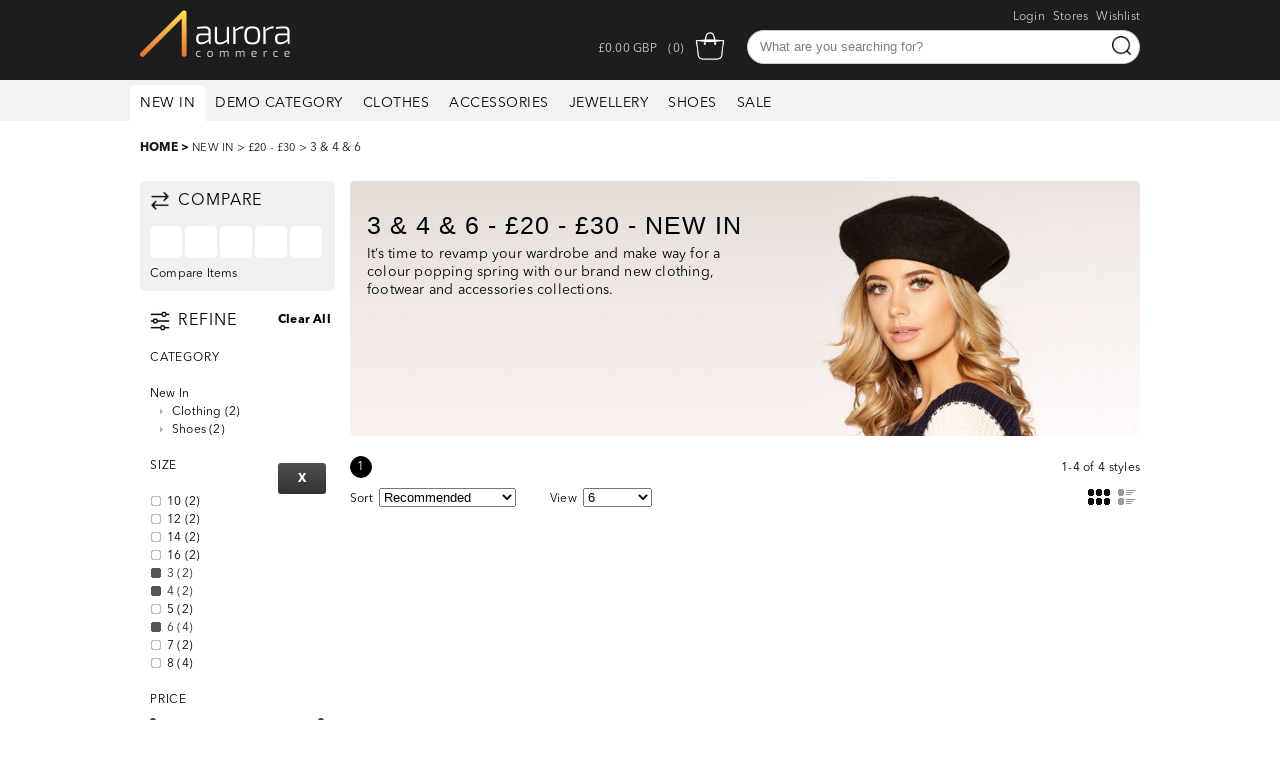

--- FILE ---
content_type: text/html; charset=UTF-8
request_url: https://demo.auroracommerce.com/new-in/p:20-30/si:3,4,6/
body_size: 1900
content:
<!DOCTYPE html>
<html lang="en">
<head>
    <meta charset="utf-8">
    <meta name="viewport" content="width=device-width, initial-scale=1">
    <title></title>
    <style>
        body {
            font-family: "Arial";
        }
    </style>
    <script type="text/javascript">
    window.awsWafCookieDomainList = [];
    window.gokuProps = {
"key":"AQIDAHjcYu/GjX+QlghicBgQ/7bFaQZ+m5FKCMDnO+vTbNg96AGmfAU5K+DDqukcsEP8iyB8AAAAfjB8BgkqhkiG9w0BBwagbzBtAgEAMGgGCSqGSIb3DQEHATAeBglghkgBZQMEAS4wEQQMS7Ya9Ae9Io30iLIwAgEQgDum/6VHUoRAVoaEjzwfXZuUkFIn0P3SO6NeUZ2kAo6yd8Z0ERVaMMPSxUG3y4xfO1IgNlqYTEQTXsGqJA==",
          "iv":"CgAH4x7vUwAAAgP5",
          "context":"Av4zK0npF/MWG/LZusM2kk+gv2VWomFXc3i4cVjeJgxvaIWUhq6e3hSFHC3sMP+dr9jaY+i/EEaM7lxfFbWJWK05A756YpM08+odbeamdl7eoeyyO0QQzMP5lkMHx9cLUbVoLU9t1KjXVBLEpuqGwOTX3SBYlYnT2HO7dT83xMfCIp44WaPLHX/jENSoRQJvGBW3k27bDYVpA9DdNi9AN5siW9ImaODnwtvtDpd9u7gPYymNRjGyBv7X9lya+XMqZ2lJhuEF63jG/KRyg79PHKpSMYBj1ZQAExophER+MKkcwmhQUM7oWEcUdj8YuGaEUf5lbVvspp+v6ppsetgjTZG8bQFCrrh1goaw2MWg2+V/A1yniLb79wI+lJmveFpqfX2GACoPZ7rtw6tr"
};
    </script>
    <script src="https://1df7c84bf4cd.18e754fe.eu-west-1.token.awswaf.com/1df7c84bf4cd/21f4666314de/dee272b0eaa0/challenge.js"></script>
</head>
<body>
    <div id="challenge-container"></div>
    <script type="text/javascript">
        AwsWafIntegration.saveReferrer();
        AwsWafIntegration.checkForceRefresh().then((forceRefresh) => {
            if (forceRefresh) {
                AwsWafIntegration.forceRefreshToken().then(() => {
                    window.location.reload(true);
                });
            } else {
                AwsWafIntegration.getToken().then(() => {
                    window.location.reload(true);
                });
            }
        });
    </script>
    <noscript>
        <h1>JavaScript is disabled</h1>
        In order to continue, we need to verify that you're not a robot.
        This requires JavaScript. Enable JavaScript and then reload the page.
    </noscript>
</body>
</html>

--- FILE ---
content_type: text/html; charset=UTF-8
request_url: https://demo.auroracommerce.com/new-in/p:20-30/si:3,4,6/
body_size: 9666
content:

<!DOCTYPE html PUBLIC "-//W3C//DTD XHTML+RDFa 1.0//EN" "http://www.w3.org/MarkUp/DTD/xhtml-rdfa-1.dtd"><html xmlns="http://www.w3.org/1999/xhtml"><head><meta http-equiv="Content-Type" content="text/html; charset=UTF-8" /><title>£20 - £30 | 3 &amp; 4 &amp; 6 | New In</title><meta name="description" content="£20 - £30 | 3 &amp; 4 &amp; 6 | New In" /><meta name="keywords" content="20, 30, 3,4,6, new in" /><meta name="viewport" content="width=device-width, initial-scale=1.0"><meta name="author" content="Aurora Commerce" /><link href='https://fonts.googleapis.com/css?family=Raleway:200,400,800' rel='stylesheet' type='text/css'><link rel="canonical" href="http://demo.auroracommerce.com/new-in/p:20-30/si:3,4,6/" /><link rel="icon" type="image/png" sizes="32x32" href="/templates/example.com/favicon-32x32.png"><link rel="icon" type="image/png" sizes="16x16" href="/templates/example.com/favicon-16x16.png"><link rel="shortcut icon" href="/templates/example.com/favicon.ico"><meta name="theme-color" content="#ffffff"><link href="/compiled-resources/example.com/demo.auroracommerce.com/en-gb/template,bespoke,dropdown,colorbox,tabs,popup,buttons,mini-basket,quicklook,navigation_dynamic,productlist,sidebar_filter,paging,compare,magiczoomplus,scrollbars-da39a3ee5e6b4b0d3255bfef95601890afd80709-246.css" rel="stylesheet" type="text/css" /><link href="/compiled-resources/example.com/demo.auroracommerce.com/en-gb/print-da39a3ee5e6b4b0d3255bfef95601890afd80709-246.css" rel="stylesheet" type="text/css" media="print"/><script language="javascript" type="text/javascript" charset="utf-8">var language_iso = "";var locale_code = "";            function hamburgerRotate(x) {

                x.classList.toggle("change");
                var x = document.getElementById("nav1");
                if (x.className === "template_nav_top") {
                    x.className += " responsive_show";
                } else {
                    x.className = "template_nav_top";
                }

                var x = document.getElementById("nav2");
                if (x.className === "template_search") {
                    x.className += " responsive_show";
                } else {
                    x.className = "template_search";
                }

                var x = document.getElementById("nav3");
                if (x.className === "header_bottom") {
                    x.className += " responsive_show";
                } else {
                    x.className = "header_bottom";
                }

                var x = document.getElementById("nav4");
                if (x.className === "header_top") {
                    x.className += " responsive_show_header_expand";
                } else {
                    x.className = "header_top";
                }

            }
            </script><script src="/compiled-resources/example.com/demo.auroracommerce.com/en-gb/4ac4b38777a67cd2e6740420759dfd3f8db29177-246.js" type="text/javascript"></script><script type="text/javascript" charset="utf-8">var listing_items_per_page = "6";</script><script src="/compiled-resources/example.com/demo.auroracommerce.com/en-gb/google_recaptcha-da39a3ee5e6b4b0d3255bfef95601890afd80709-246.js" type="text/javascript"></script></head><body><div class="header_responsive"><div class="header_top" id="nav4"><div class="header_top_centre"><div class="template_logo"><a href="/" title=""><img src="/templates/example.com/_images/logos/logo_white.png" alt="" width="100%" height="100%" /></a></div><div class="template_nav_top" id="nav1" ><div class="template_nav_top_centre"><ul><!-- esi-enabled --> 
<li class="template_nav_top_members">
    <a href="/members/" title="" rel="nofollow">Login</a>

<!--                        Drop down form below works, just commented out for now until styled for responsive-->
<!--<div class="member_login_form_container">
	<form action="https://demo.auroracommerce.com/members/" method="post" class="members_form">
		<fieldset>
		<legend>Sign In</legend>
                <p><label for="email_address">Sign In</label></p>
                <p>
		<input type="text" name="email_address" id="email_address" class="textfield" autocomplete="off" value="Email Address" onfocus="if(this.value=='Email Address')this.value='';" /></p>
		<div class="clear"></div>
		<p>
		<input type="password" name="password" id="password" autocomplete="off" class="textfield" value="Password" onfocus="if(this.value=='Password')this.value='';"/></p>
		<div class="clear"></div>
                <div class="member_login_form_container_button"><p class="table" style="width: 300px;"><input class="cell template_button" type="submit" name="login"  value="Login"  /><span class="cell tr vb"><a href="/members/forgotpassword"  title="Forgotten your password?" >Forgotten your password?</a></span></p></div>
		<input type="hidden" name="page" value="" />
		</fieldset>
	</form>
</div>-->
</li>
 <li class="template_nav_storefinder"><a href="/google/store-locator" title="">Stores</a><!--                        Drop down form below works, just commented out for now--><!--                    <div class="template_dropdown_form"><form action="http://demo.auroracommerce.com/google/store-locator" method="post" class="storefinder_form"><fieldset><legend>Stores</legend><p><label for="postcode" class="label">Enter Store Or Postcode</label></p><div style="display: table-cell; vertical-align: middle; height: 50px;"><p><input type="text" name="postcode" id="postcode" class="textfield" value="Enter Post Code" onfocus="if(this.value=='Enter Post Code')this.value='';" /><input class="template_button" type="submit" name="login" value="Find Stores" /></p></div><input type="hidden" name="radius" value="100" /><div class="clear"></div><p></p><input type="hidden" name="submit" value="1" /></fieldset></form></div>--></li><li><a href="/wishlist" title=""> Wishlist</a></li></ul></div></div><div class="template_search" id="nav2" ><div class="template_search_centre"><form method="get" autocomplete="off" action="/products/search" class="template_search_form"><fieldset><legend>Product Search</legend><p><label for="productsearch">search site</label><input type="text" autocomplete="off" class="template_search_input textfield" value=" What are you searching for?" onfocus="if(this.value==' What are you searching for?')this.value='';" id="productsearch" name="search" /><input class="template_search_img" type="image" src="/templates/example.com/_images/icons/search.png" name="submit_search"  value="Search Site"  /></p><input type="hidden" name="submit_search" /></fieldset></form><div class="clear"></div><div class="template_quicksearch_container"></div></div></div><!-- esi-enabled -->         <div class="mini_basket_pod">
            <span>
                <a href="/basket" title="" rel="nofollow">
                    <img  alt="My Basket"  src="/templates/example.com/_images/icons/bag_transparent.png" class="generic_view_mini_basket_dropdown" width="30" height="30" />
                </a>
            </span>
            <span class="mini_basket_pod_items">(0)</span>
            
            <div class="template_change_currency">
        	<div class="template_change_currency_container">
                                    <!--                        <span class="template_change_currency_flags gbp"></span>-->
                        <span class="template_change_currency_text_header">GBP</span>
<!--                        <span class="template_change_currency_arrow"></span>-->
                                                    </div>
                <div class="clear"></div>
                <div class="template_currency_links">
                    <ul>
                                                                        <li class="selected">
<!--                                <span class="template_change_currency_flags gbp"></span>-->
                                <span class="template_change_currency_text">GBP</span></li>
                                                                </ul>
                </div>
            </div>  
            
            <span class="mini_basket_pod_totals_price">£0.00</span>
            
            <div class="clear"></div>
        <div class="mini_basket_complete_container"></div>
        </div>
 <div class="burger_container" onclick="hamburgerRotate(this)"><div class="bar1"></div><div class="bar2"></div><div class="bar3"></div></div></div></div><div class="header_bottom" id="nav3" ><div class="header_bottom_centre"><div class="template_nav_main"><ul><!--       <li class="template_nav_main_home"><a href="/"><img src="/templates/example.com/_images/template/shim.png" width="10" height="36" alt="Home" /></a></li>--><li  class="template_nav_main_selected"><a href="/new-in/" title="" class="navitem">New In</a><div class="template_dropdown_container dropdown_1"><div class="template_dropdown_container_centre"><div class="template_dropdown_pod"><ul><li>Colors</li><li><a href="/new-in/co:black/">Black</a></li><li><a href="/new-in/co:green/">Green</a></li><li><a href="/new-in/co:red/">Red</a></li></ul></div><div class="template_dropdown_pod"><ul><li>Prices</li><li><a href="/new-in/p:0-10/">Under 10</a></li><li><a href="/new-in/p:20-30/">20 or over</a></li></ul></div><div class="template_dropdown_pod"><ul><li>Size</li><li><a href="/new-in/si:10/">10</a></li><li><a href="/new-in/si:12/">12</a></li><li><a href="/new-in/si:14/">14</a></li><li><a href="/new-in/si:16/">16</a></li><li><a href="/new-in/si:3/">3</a></li><li><a href="/new-in/si:4/">4</a></li><li><a href="/new-in/si:5/">5</a></li><li><a href="/new-in/si:6/">6</a></li><li><a href="/new-in/si:7/">7</a></li><li><a href="/new-in/si:8/">8</a></li></ul></div><div class="clear"></div></div></div></li><li ><a href="/demo-category/" title="" class="navitem">Demo Category</a><div class="template_dropdown_container dropdown_2"><div class="template_dropdown_container_centre"><div class="template_dropdown_pod"><ul><li>Colors</li><li><a href="/demo-category/co:navy/">Navy</a></li><li><a href="/demo-category/co:blue/">Blue</a></li><li><a href="/demo-category/co:grey/">Grey</a></li><li><a href="/demo-category/co:black/">Black</a></li><li><a href="/demo-category/co:green/">Green</a></li><li><a href="/demo-category/co:red/">Red</a></li><li><a href="/demo-category/co:bottle-green/">Bottle Green</a></li><li><a href="/demo-category/co:white/">White</a></li></ul></div><div class="template_dropdown_pod"><ul><li>Prices</li><li><a href="/demo-category/p:0-10/">Under 10</a></li><li><a href="/demo-category/p:10-20/">10 - 20</a></li><li><a href="/demo-category/p:20-30/">20 - 30</a></li><li><a href="/demo-category/p:30-40/">30 or over</a></li></ul></div><div class="template_dropdown_pod"><ul><li>Size</li><li><a href="/demo-category/si:10/">10</a></li><li><a href="/demo-category/si:12/">12</a></li><li><a href="/demo-category/si:14/">14</a></li><li><a href="/demo-category/si:16/">16</a></li><li><a href="/demo-category/si:18/">18</a></li><li><a href="/demo-category/si:3/">3</a></li><li><a href="/demo-category/si:4/">4</a></li><li><a href="/demo-category/si:5/">5</a></li><li><a href="/demo-category/si:6/">6</a></li><li><a href="/demo-category/si:7/">7</a></li><li><a href="/demo-category/si:8/">8</a></li></ul></div><div class="clear"></div></div></div></li><li ><a href="/clothes/" title="" class="navitem">Clothes</a><div class="template_dropdown_container dropdown_3"><div class="template_dropdown_container_centre"><div class="template_dropdown_pod"><ul><li>Colors</li><li><a href="/clothes/co:navy/">Navy</a></li><li><a href="/clothes/co:blue/">Blue</a></li><li><a href="/clothes/co:grey/">Grey</a></li><li><a href="/clothes/co:black/">Black</a></li><li><a href="/clothes/co:green/">Green</a></li><li><a href="/clothes/co:red/">Red</a></li><li><a href="/clothes/co:bottle-green/">Bottle Green</a></li></ul></div><div class="template_dropdown_pod"><ul><li>Prices</li><li><a href="/clothes/p:0-10/">Under 10</a></li><li><a href="/clothes/p:10-20/">10 - 20</a></li><li><a href="/clothes/p:20-30/">20 - 30</a></li><li><a href="/clothes/p:30-40/">30 or over</a></li></ul></div><div class="template_dropdown_pod"><ul><li>Size</li><li><a href="/clothes/si:10/">10</a></li><li><a href="/clothes/si:12/">12</a></li><li><a href="/clothes/si:14/">14</a></li><li><a href="/clothes/si:16/">16</a></li><li><a href="/clothes/si:18/">18</a></li><li><a href="/clothes/si:6/">6</a></li><li><a href="/clothes/si:8/">8</a></li></ul></div><div class="clear"></div></div></div></li><li ><a href="/accessories/" title="" class="navitem">Accessories</a><div class="template_dropdown_container dropdown_4"><div class="template_dropdown_container_centre"><div class="template_dropdown_pod"><ul><li>Colors</li><li><a href="/accessories/co:navy/">Navy</a></li><li><a href="/accessories/co:blue/">Blue</a></li><li><a href="/accessories/co:green/">Green</a></li></ul></div><div class="template_dropdown_pod"><ul><li>Prices</li><li><a href="/accessories/p:0-10/">Under 10</a></li><li><a href="/accessories/p:10-20/">10 or over</a></li></ul></div><div class="clear"></div></div></div></li><li ><a href="/jewellery/" title="" class="navitem">Jewellery</a><div class="template_dropdown_container dropdown_5"><div class="template_dropdown_container_centre"><div class="template_dropdown_pod"><ul><li>Colors</li><li><a href="/jewellery/co:blue/">Blue</a></li><li><a href="/jewellery/co:green/">Green</a></li></ul></div><div class="template_dropdown_pod"><ul><li>Prices</li><li><a href="/jewellery/p:0-10/">Under 10</a></li><li><a href="/jewellery/p:10-20/">10 or over</a></li></ul></div><div class="clear"></div></div></div></li><li ><a href="/shoes/" title="" class="navitem">Shoes</a><div class="template_dropdown_container dropdown_6"><div class="template_dropdown_container_centre"><div class="template_dropdown_pod"><ul><li>Colors</li><li><a href="/shoes/co:black/">Black</a></li><li><a href="/shoes/co:red/">Red</a></li><li><a href="/shoes/co:white/">White</a></li></ul></div><div class="template_dropdown_pod"><ul><li>Prices</li><li><a href="/shoes/p:10-20/">10 - 20</a></li><li><a href="/shoes/p:20-30/">20 - 30</a></li><li><a href="/shoes/p:30-40/">30 or over</a></li></ul></div><div class="template_dropdown_pod"><ul><li>Size</li><li><a href="/shoes/si:3/">3</a></li><li><a href="/shoes/si:4/">4</a></li><li><a href="/shoes/si:5/">5</a></li><li><a href="/shoes/si:6/">6</a></li><li><a href="/shoes/si:7/">7</a></li><li><a href="/shoes/si:8/">8</a></li></ul></div><div class="clear"></div></div></div></li><li ><a href="/sale/" title="" class="navitem">Sale</a><div class="template_dropdown_container dropdown_7"><div class="template_dropdown_container_centre"><div class="template_dropdown_pod"><ul><li>Colors</li><li><a href="/sale/co:navy/">Navy</a></li><li><a href="/sale/co:blue/">Blue</a></li><li><a href="/sale/co:grey/">Grey</a></li><li><a href="/sale/co:black/">Black</a></li><li><a href="/sale/co:green/">Green</a></li><li><a href="/sale/co:red/">Red</a></li><li><a href="/sale/co:white/">White</a></li></ul></div><div class="template_dropdown_pod"><ul><li>Prices</li><li><a href="/sale/p:0-10/">Under 10</a></li><li><a href="/sale/p:10-20/">10 - 20</a></li><li><a href="/sale/p:20-30/">20 - 30</a></li><li><a href="/sale/p:30-40/">30 or over</a></li></ul></div><div class="template_dropdown_pod"><ul><li>Size</li><li><a href="/sale/si:10/">10</a></li><li><a href="/sale/si:12/">12</a></li><li><a href="/sale/si:14/">14</a></li><li><a href="/sale/si:16/">16</a></li><li><a href="/sale/si:18/">18</a></li><li><a href="/sale/si:3/">3</a></li><li><a href="/sale/si:4/">4</a></li><li><a href="/sale/si:5/">5</a></li><li><a href="/sale/si:6/">6</a></li><li><a href="/sale/si:7/">7</a></li><li><a href="/sale/si:8/">8</a></li></ul></div><div class="clear"></div></div></div></li></ul><div class="clear"></div></div>
</div></div></div><div class="template_container"><!--    --><!--CHECKOUT PAGE (NOT ORDER COMPLETE)--><div class="template_breadcrumb" xmlns:v="http://rdf.data-vocabulary.org/#"><span class="template_breadcrumb_title">Home > </span>
	<span typeof="v:Breadcrumb"> <a href="/new-in/" rel="v:url" property="v:title">New In</a> > </span>
		<span typeof="v:Breadcrumb"> <a href="/new-in/p:20-30/" rel="v:url" property="v:title">£20 - £30</a> > </span>
				3 &amp; 4 &amp; 6
	<div class="clear"></div>
</div><div class="clear"></div><div class="template_main"><div class="template_main_right">


<div class="clear"></div>
<div class="productlist_loading_graphic"><img src="/templates/example.com/_images/backgrounds/loading.gif" width="80" height="80" alt="" /></div>
<div class="productlist_loading_off">



<div class="productlist_catheader">
	<img src="/templates/example.com/_images/banners/listing.jpg" width="790" height="255" alt="" class="radius_5"/>
	<div class="productlist_catheader_left">
    	<h1>			3 &amp; 4 &amp; 6 -
				£20 - £30 -
				New In
	</h1>
        <p>It’s time to revamp your wardrobe and make way for a colour popping spring with our brand new clothing, footwear and accessories collections.</p>
    </div>
    <div class="clear"></div>
</div>


<div class="productlist_filter">
    <div class="productlist_filter_showing_container">
        <span class="productlist_filter_showing">1-4 of 4</span>styles
    </div>
    
    <div class="productlist_paging_container">
		<ul class="template_paging productlist_paging">
		
							<li><a href="/new-in/p:20-30/si:3,4,6/" class="selected">1</a></li>
			<div style="display: none" class="paging_info">
		<span class="total">1</span>
		<span class="page">1</span>
		<span class="show">6</span>
	</div>	
</ul>
    </div>
    <div class="clear"></div>
    
    <div class="productlist_sortby">
        <form action="" method="post">
        	<fieldset>
        	<label for="productlist_sort_by_bottom">Sort</label>
            <select name="productlist_sort_by" id="productlist_sort_by_bottom" path="/new-in/p:20-30/si:3,4,6/">
                                    <option value="2" selected="selected">Recommended</option>
                                    <option value="1">Most Wanted</option>
                                    <option value="3">Price: Low to High</option>
                                    <option value="4">Price: High to Low</option>
                                    <option value="5">Newest Arrivals</option>
                                    <option value="6">Alphabetical: A to Z</option>
                                    <option value="7">Alphabetical: Z to A</option>
                            </select>
            </fieldset>
        </form>
    </div>
    
    <div class="productlist_perpage">

<!--                <a href="/new-in/p:20-30/si:3,4,6/?items_per_page=200" rel="nofollow" class="productlist_items_per_page_link">View All</a>        -->

        <form action="" method="post">
        	<fieldset>
            <label for="productlist_items_per_page_bottom">View</label>
            <select name="productlist_items_per_page" id="productlist_items_per_page_bottom">
                                    <option value="6" selected="selected">6</option>
                                    <option value="50">50</option>
                                    <option value="100">100</option>
                                    <option value="10000">View All</option>
                            </select>
            </fieldset>
		</form>

    </div>

    <ul class="productlist_layout">
<!--    	<li>Change layout</li>-->
        <li class="productlist_layout_grid">
            <a  class="productlist_view_grid selected"></a>
        </li>
        <li class="productlist_layout_list">
            <a href="" class="productlist_view_list"></a>
        </li>
    </ul>

    <div class="clear"></div>
</div>



<!--
    <h1 class="template_breadcrumb">
						3 &amp; 4 &amp; 6 -
				£20 - £30 -
				New In
	    </h1>
<div class="clear"></div>
<hr />-->




	
<div class="productlist_container productlist_grid">
    
<script type="text/javascript" charset="utf-8">var listing_view_type = "grid";</script>
<div class="productitem productlist_grid_item " itemscope itemtype="http://schema.org/Product" rel="32601"><meta itemprop="sku" content="00100013819" /><!--        NEW Banner--><!--            <div class="listing_icon"></div>--><div class="productlist_grid_image"><!--Variations rollover --><!--	            <div class="productlist_variations_available"></div>--><a href="/00100013819/00100013819" class="ac_listing_product_item_link" data-color="Red"><img src="https://aurorademouk.dev4.myauroraassets.com/p/214/red-faux-suede-barely-there-sandals-00100013819.jpg?t=rp&w=247&h=247" alt="Red Faux Suede Barely There Sandals" width="247" height="247" class="listings_rollover" rel="https://aurorademouk.dev4.myauroraassets.com/p/215/red-faux-suede-barely-there-sandals-00100013819.jpg?t=rp&w=247&h=247" rev="32601" /></a></div><!--<div class="productlist_grid_quicklookbutton quicklook_button"><p><a href="#" class="template_button quicklook" rel="32601">Quick Look</a></p></div>--><div class="clear"></div><h2><a itemprop="name" href="/00100013819/00100013819">Red Faux Suede Barely There Sandals</a></h2><p><span class="productlist_grid_price ac_productlist_price">£29.99</span></p><!--Stock level--><!--            <p class="productlist_instock ac_listing_product_item_stock">In Stock</p><div class="ac_listing_product_item_restock_date_cont" style="display: none;">Due in  <span class="ac_listing_product_item_restock_date"></span></div>--><!--            -->														<ul class="productlist_grid_swatches">
															
									<li>
										<a href="/00100013819/00100013819" rel="32601" class="custom_change_image">
											<img src="/templates/example.com/_images/swatches/red.gif" alt="" width="20" height="20" class="details_attribute_colour selected" />
<!--											<div class="listing_colour_tooltip">Red</div>-->
										</a>
									</li>
															</ul>
						<div class="clear"></div><div class="productlist_compare_button"><a class="compare" href=""><img src="/templates/example.com/_images/buttons/compare.png" alt="Compare this Product" width="20" height="20" /></a></div><div class="clear"></div></div><div class="productitem productlist_grid_item " itemscope itemtype="http://schema.org/Product" rel="32615"><meta itemprop="sku" content="00100023945" /><!--        NEW Banner--><!--            <div class="listing_icon"></div>--><div class="productlist_grid_image"><!--Variations rollover --><!--	            <div class="productlist_variations_available"></div>--><a href="/00100023945/00100023945" class="ac_listing_product_item_link" data-color="Black"><img src="https://aurorademouk.dev4.myauroraassets.com/p/243/black-velvet-mesh-star-print-sleeve-bodycon-dress-00100023945.jpg?t=rp&w=247&h=247" alt="Black Velvet Mesh Star Print Sleeve Bodycon Dress" width="247" height="247" class="listings_rollover" rel="https://aurorademouk.dev4.myauroraassets.com/p/244/black-velvet-mesh-star-print-sleeve-bodycon-dress-00100023945.jpg?t=rp&w=247&h=247" rev="32615" /></a></div><!--<div class="productlist_grid_quicklookbutton quicklook_button"><p><a href="#" class="template_button quicklook" rel="32615">Quick Look</a></p></div>--><div class="clear"></div><h2><a itemprop="name" href="/00100023945/00100023945">Black Velvet Mesh Star Print Sleeve Bodycon Dress</a></h2><p><span class="productlist_grid_price ac_productlist_price">£29.00</span></p><!--Stock level--><!--            <p class="productlist_instock ac_listing_product_item_stock">In Stock</p><div class="ac_listing_product_item_restock_date_cont" style="display: none;">Due in  <span class="ac_listing_product_item_restock_date"></span></div>--><!--            -->						<div class="clear"></div><div class="productlist_compare_button"><a class="compare" href=""><img src="/templates/example.com/_images/buttons/compare.png" alt="Compare this Product" width="20" height="20" /></a></div><div class="clear"></div></div>
</div>

<div class="clear"></div>

<div class="productlist_livescroll_loading" style="display: none">Loading more products&hellip;
	<div class="listing_backtotop_top"><a href="#container" title="">
		<!--img src="/templates/example.com/_images/buttons/backtotop.gif" alt="Back to top" /-->
	</a></div>
	<div class="listing_backtotop_bottom"><a href="#container" title="">
		<!--img src="/templates/example.com/_images/buttons/backtotop.gif" alt="Back to top" /-->
	</a></div>
</div>
<div class="productlist_livescroll_goto_page" style="display: none">
		<a>Click here to proceed to page <span class="page">0</span></a>
</div>

<div class="clear"></div>


<div class="productlist_filter productlist_filter_bottom">
    
    <div class="productlist_filter_showing_container">
        <span class="productlist_filter_showing">1-4 of 4</span>styles
    </div>
    
    <div class="productlist_paging_container">
		<ul class="template_paging productlist_paging">
		
							<li><a href="/new-in/p:20-30/si:3,4,6/" class="selected">1</a></li>
			<div style="display: none" class="paging_info">
		<span class="total">1</span>
		<span class="page">1</span>
		<span class="show">6</span>
	</div>	
</ul>
    </div>
    <div class="clear"></div>
    
</div>

</div><!-- END OF productlist_loading_bkg -->





    




</div><!-- END OF template_main_right --><div class="template_main_left"><div class="productlist_compare"><h2><img src="/templates/example.com/_images/icons/compare.png" width="20" height="20" alt="Compare" style="vertical-align: bottom; padding-right: 8px;"/>Compare</h2><ul><li ><div class="productlist_compare_item radius_5"><img src="https://aurorademouk.dev4.myauroraassets.com/p/default/no_image_available.gif?t=rp&w=35&h=35&cb=2025-07-08_17%3A09%3A38" width="35" height="35" alt="" style="display: none;" /></div><br /><a href="#" class="productlist_compare_remove" style="display: none;"><img src="/templates/example.com/_images/template/listing_remove.png" alt="Remove" width="10" height="10" /></a></li><li ><div class="productlist_compare_item radius_5"><img src="https://aurorademouk.dev4.myauroraassets.com/p/default/no_image_available.gif?t=rp&w=35&h=35&cb=2025-07-08_17%3A09%3A38" width="35" height="35" alt="" style="display: none;" /></div><br /><a href="#" class="productlist_compare_remove" style="display: none;"><img src="/templates/example.com/_images/template/listing_remove.png" alt="Remove" width="10" height="10" /></a></li><li ><div class="productlist_compare_item radius_5"><img src="https://aurorademouk.dev4.myauroraassets.com/p/default/no_image_available.gif?t=rp&w=35&h=35&cb=2025-07-08_17%3A09%3A38" width="35" height="35" alt="" style="display: none;" /></div><br /><a href="#" class="productlist_compare_remove" style="display: none;"><img src="/templates/example.com/_images/template/listing_remove.png" alt="Remove" width="10" height="10" /></a></li><li ><div class="productlist_compare_item radius_5"><img src="https://aurorademouk.dev4.myauroraassets.com/p/default/no_image_available.gif?t=rp&w=35&h=35&cb=2025-07-08_17%3A09%3A38" width="35" height="35" alt="" style="display: none;" /></div><br /><a href="#" class="productlist_compare_remove" style="display: none;"><img src="/templates/example.com/_images/template/listing_remove.png" alt="Remove" width="10" height="10" /></a></li><li ><div class="productlist_compare_item radius_5"><img src="https://aurorademouk.dev4.myauroraassets.com/p/default/no_image_available.gif?t=rp&w=35&h=35&cb=2025-07-08_17%3A09%3A38" width="35" height="35" alt="" style="display: none;" /></div><br /><a href="#" class="productlist_compare_remove" style="display: none;"><img src="/templates/example.com/_images/template/listing_remove.png" alt="Remove" width="10" height="10" /></a></li></ul><div class="clear"></div><div><a href="/products/compare" class="productlist_compare_selected">Compare Items</a></div></div><div class="template_nav_filter"><div class="template_navigation_dynamic">
<a class="resetspacer productlist_filters_reset"  href="/new-in/" rel="nofollow">Clear All</a>

<h2><img src="/templates/example.com/_images/icons/refine.png" width="20" height="20" alt="Compare" style="vertical-align: bottom; padding-right: 8px;"/>Refine</h2>

<h3>Category</h3>


		<ul class="template_nav_category">
					<li class="template_nav_category_heading">New In
			
				<ul class="template_display_categories">
							<li class="category_link_3990">
					<a href="/new-in/clothing/p:20-30/si:3,4,6/" class="no-ajax">Clothing (<span>2</span>)</a>
				</li>
							<li class="category_link_3940">
					<a href="/new-in/shoes/p:20-30/si:3,4,6/" class="no-ajax">Shoes (<span>2</span>)</a>
				</li>
						</ul>
		
			</li></ul>
		<div class="clear"></div>


        	<div class="ac_sidebar_filter_cont" rel="ac_size">
					
		

		        <h3 class="ac_filter_title_static">Size</h3>
                <a class="template_button_grey reset resetspacer" href="/new-in/p:20-30/" rel="nofollow">X</a>
		<ul class="size_list filter_container ac_filter_static" source="attribute" rel="Size" abbr="si">
			                <li class="">
                    <a href="/new-in/p:20-30/si:3,4,6,10/" class="clickable" rel="10">
                        10 <span>(2)</span>
                    </a>
                </li>
			                <li class="">
                    <a href="/new-in/p:20-30/si:3,4,6,12/" class="clickable" rel="12">
                        12 <span>(2)</span>
                    </a>
                </li>
			                <li class="">
                    <a href="/new-in/p:20-30/si:3,4,6,14/" class="clickable" rel="14">
                        14 <span>(2)</span>
                    </a>
                </li>
			                <li class="">
                    <a href="/new-in/p:20-30/si:3,4,6,16/" class="clickable" rel="16">
                        16 <span>(2)</span>
                    </a>
                </li>
			                <li class="">
                    <a href="/new-in/p:20-30/si:4,6/" class="ticked" rel="3">
                        3 <span>(2)</span>
                    </a>
                </li>
			                <li class="">
                    <a href="/new-in/p:20-30/si:3,6/" class="ticked" rel="4">
                        4 <span>(2)</span>
                    </a>
                </li>
			                <li class="">
                    <a href="/new-in/p:20-30/si:3,4,5,6/" class="clickable" rel="5">
                        5 <span>(2)</span>
                    </a>
                </li>
			                <li class="">
                    <a href="/new-in/p:20-30/si:3,4/" class="ticked" rel="6">
                        6 <span>(4)</span>
                    </a>
                </li>
			                <li class="">
                    <a href="/new-in/p:20-30/si:3,4,6,7/" class="clickable" rel="7">
                        7 <span>(2)</span>
                    </a>
                </li>
			                <li class="">
                    <a href="/new-in/p:20-30/si:3,4,6,8/" class="clickable" rel="8">
                        8 <span>(4)</span>
                    </a>
                </li>
					</ul>
        <div class="clear"></div>
				</div>
              	<div class="ac_sidebar_filter_cont" rel="ac_price">
					
		

			<h3 class="ac_filter_title_static">Price</h3>
    
	<div class="ac_sidebar_slider_container template_nav_price_list filter_container ac_filter_static" source="field" rel="Price" abbr="p">
		<div class="ac_sidebar_slider"></div>

		<div class="ac_sidebar_slider_values_display ac_unsortable">
			<div class="ac_sidebar_slider_min_display">20</div>
			-
			<div class="ac_sidebar_slider_max_display">30</div>
			<div class="clear"></div>
		</div>
		<form id="ajax_sidebar_filter">
			<input type="hidden" name="ac_sidebar_slider_min_limit" value="29" />
			<input type="hidden" name="ac_sidebar_slider_max_limit" value="30" />
			<input type="hidden" name="ac_sidebar_slider_min" value="20" />
			<input type="hidden" name="ac_sidebar_slider_max" value="30" />
		</form>
	</div>

	<div class="clear"></div>
	<br />


				</div>
    	<div class="ac_sidebar_filter_cont" rel="ac_gender">
					
		

		        <h3 class="ac_filter_title_static">Gender</h3>
                <a class="template_button_grey reset resetspacer" style="display: none;" href="" rel="nofollow">X</a>
		<ul class="gender_list filter_container ac_filter_static" source="field" rel="Gender" abbr="dg">
			                <li class="">
                    <a href="/new-in/dg:women/p:20-30/si:3,4,6/" class="clickable" rel="women">
                        Women <span>(2)</span>
                    </a>
                </li>
					</ul>
        <div class="clear"></div>
				</div>
    	<div class="ac_sidebar_filter_cont" rel="ac_colour">
					
		

		        <h3 class="ac_filter_title_static">Colour</h3>
                <a class="template_button_grey reset resetspacer" style="display: none;" href="" rel="nofollow">X</a>
		<ul class="colour_list filter_container ac_filter_static" source="field" rel="Colour" abbr="co">
			                <li class="">
                    <a href="/new-in/co:red/p:20-30/si:3,4,6/" class="clickable" rel="red">
                        Red <span>(2)</span>
                    </a>
                </li>
			                <li class="">
                    <a href="/new-in/co:black/p:20-30/si:3,4,6/" class="clickable" rel="black">
                        Black <span>(2)</span>
                    </a>
                </li>
			                <li class="">
                    <a  class="notavailable" rel="green">
                        Green <span>(0)</span>
                    </a>
                </li>
					</ul>
        <div class="clear"></div>
				</div>
    	<div class="ac_sidebar_filter_cont" rel="ac_review">
					
		

			<h3 class="ac_filter_title_static">Review</h3>
    
	<div class="ac_sidebar_slider_container template_nav_review_list filter_container ac_filter_static" source="field" rel="Review" abbr="rv">
		<div class="ac_sidebar_slider"></div>

		<div class="ac_sidebar_slider_values_display ac_unsortable">
			<div class="ac_sidebar_slider_min_display">0</div>
			-
			<div class="ac_sidebar_slider_max_display">0</div>
			<div class="clear"></div>
		</div>
		<form id="ajax_sidebar_filter">
			<input type="hidden" name="ac_sidebar_slider_min_limit" value="0" />
			<input type="hidden" name="ac_sidebar_slider_max_limit" value="0" />
			<input type="hidden" name="ac_sidebar_slider_min" value="0" />
			<input type="hidden" name="ac_sidebar_slider_max" value="0" />
		</form>
	</div>

	<div class="clear"></div>
	<br />


				</div>
  
</div></div><!-- END OF template_nav_filter --></div><!-- END OF template_main_left --><div class="clear"></div></div><!-- END OF template_main --><!-- LISTING PAGE RECENTLY VIEWED --><!-- esi-enabled -->  <!-- END OF LISTING PAGE RECENTLY VIEWED --></div><!-- END OF template_container --><div class="template_footer"><div class="template_footer_top"><div class="template_footer_links"><ul><li class="template_footer_header">Buying From Us</li><li><a href="/making-a-payment" title="">Making a Payment</a></li><li><a href="#" rel="Delivery Information" rev="width:720;height:600" class="template_snippet_popup" title="">Delivery Information</a></li><li><a href="#" rel="Privacy Policy" rev="width:720;height:600" class="template_snippet_popup" title="">Privacy Policy</a></li><li><a href="#" rel="Terms and Conditions" rev="width:720;height:600" class="template_snippet_popup" title="">Terms &amp; Conditions</a></li><li><a href="#" rel="Easy Returns" rev="width:720;height:600" class="template_snippet_popup" title="">Easy Returns</a></li></ul><ul><li class="template_footer_header">My Account</li><li><a href="/members" title="">Login</a></li><li><a href="/members/track-order" title="">Tracking My Order</a></li><li><a href="/members/settings" title="">Edit My Account Settings</a></li><li><a href="/members/orders" title="">Link: My Orders</a></li><li><a href="/members/returns" title="">Request A Return</a></li></ul><ul><li class="template_footer_header">Useful Information</li><li><a href="/contact-us" title="">Contact Us</a></li><li><a href="/opening-times" title="">Opening Times</a></li><li><a href="/faqs" title="">FAQ's</a></li><li><a href="/client-testimonials" title="">Testimonials</a></li><li><a href="/google/store-locator" title="">Stores</a></li><li><a href="/size-guide" title="">Size Guide</a></li><li><a href="/store-card" title="">Store Card</a></li><li><a href="/why-choose-us" title="">Why Choose Us</a></li><li><a href="/sitemap" title="">Site Map</a></li></ul><ul><li class="template_footer_header">More Aurora Commerce</li><li><a href="/about-us" title="">About Us</a></li><li><a href="/blog" title="">Blog</a></li><li><a href="/careers" title="">Careers</a></li><li><a href="/email-signup" title="">Newsletter</a></li><li><a href="/company-history" title="">Company History</a></li></ul><div class="clear"></div></div></div><div class="template_footer_bottom"><div class="template_footer_links_bottom"><div class="social"><a href="https://www.facebook.com/" class="social_icon facebook"><svg viewBox="0 0 512 512"><path d="M211.9 197.4h-36.7v59.9h36.7V433.1h70.5V256.5h49.2l5.2-59.1h-54.4c0 0 0-22.1 0-33.7 0-13.9 2.8-19.5 16.3-19.5 10.9 0 38.2 0 38.2 0V82.9c0 0-40.2 0-48.8 0 -52.5 0-76.1 23.1-76.1 67.3C211.9 188.8 211.9 197.4 211.9 197.4z"/></svg></a><a href="https://twitter.com/" class="social_icon twitter"><svg viewBox="0 0 512 512"><path d="M419.6 168.6c-11.7 5.2-24.2 8.7-37.4 10.2 13.4-8.1 23.8-20.8 28.6-36 -12.6 7.5-26.5 12.9-41.3 15.8 -11.9-12.6-28.8-20.6-47.5-20.6 -42 0-72.9 39.2-63.4 79.9 -54.1-2.7-102.1-28.6-134.2-68 -17 29.2-8.8 67.5 20.1 86.9 -10.7-0.3-20.7-3.3-29.5-8.1 -0.7 30.2 20.9 58.4 52.2 64.6 -9.2 2.5-19.2 3.1-29.4 1.1 8.3 25.9 32.3 44.7 60.8 45.2 -27.4 21.4-61.8 31-96.4 27 28.8 18.5 63 29.2 99.8 29.2 120.8 0 189.1-102.1 185-193.6C399.9 193.1 410.9 181.7 419.6 168.6z"/></svg></a><a href="https://www.instagram.com/" class="social_icon instagram"><svg viewBox="0 0 512 512"><path d="M256 109.3c47.8 0 53.4 0.2 72.3 1 17.4 0.8 26.9 3.7 33.2 6.2 8.4 3.2 14.3 7.1 20.6 13.4 6.3 6.3 10.1 12.2 13.4 20.6 2.5 6.3 5.4 15.8 6.2 33.2 0.9 18.9 1 24.5 1 72.3s-0.2 53.4-1 72.3c-0.8 17.4-3.7 26.9-6.2 33.2 -3.2 8.4-7.1 14.3-13.4 20.6 -6.3 6.3-12.2 10.1-20.6 13.4 -6.3 2.5-15.8 5.4-33.2 6.2 -18.9 0.9-24.5 1-72.3 1s-53.4-0.2-72.3-1c-17.4-0.8-26.9-3.7-33.2-6.2 -8.4-3.2-14.3-7.1-20.6-13.4 -6.3-6.3-10.1-12.2-13.4-20.6 -2.5-6.3-5.4-15.8-6.2-33.2 -0.9-18.9-1-24.5-1-72.3s0.2-53.4 1-72.3c0.8-17.4 3.7-26.9 6.2-33.2 3.2-8.4 7.1-14.3 13.4-20.6 6.3-6.3 12.2-10.1 20.6-13.4 6.3-2.5 15.8-5.4 33.2-6.2C202.6 109.5 208.2 109.3 256 109.3M256 77.1c-48.6 0-54.7 0.2-73.8 1.1 -19 0.9-32.1 3.9-43.4 8.3 -11.8 4.6-21.7 10.7-31.7 20.6 -9.9 9.9-16.1 19.9-20.6 31.7 -4.4 11.4-7.4 24.4-8.3 43.4 -0.9 19.1-1.1 25.2-1.1 73.8 0 48.6 0.2 54.7 1.1 73.8 0.9 19 3.9 32.1 8.3 43.4 4.6 11.8 10.7 21.7 20.6 31.7 9.9 9.9 19.9 16.1 31.7 20.6 11.4 4.4 24.4 7.4 43.4 8.3 19.1 0.9 25.2 1.1 73.8 1.1s54.7-0.2 73.8-1.1c19-0.9 32.1-3.9 43.4-8.3 11.8-4.6 21.7-10.7 31.7-20.6 9.9-9.9 16.1-19.9 20.6-31.7 4.4-11.4 7.4-24.4 8.3-43.4 0.9-19.1 1.1-25.2 1.1-73.8s-0.2-54.7-1.1-73.8c-0.9-19-3.9-32.1-8.3-43.4 -4.6-11.8-10.7-21.7-20.6-31.7 -9.9-9.9-19.9-16.1-31.7-20.6 -11.4-4.4-24.4-7.4-43.4-8.3C310.7 77.3 304.6 77.1 256 77.1L256 77.1z"/><path d="M256 164.1c-50.7 0-91.9 41.1-91.9 91.9s41.1 91.9 91.9 91.9 91.9-41.1 91.9-91.9S306.7 164.1 256 164.1zM256 315.6c-32.9 0-59.6-26.7-59.6-59.6s26.7-59.6 59.6-59.6 59.6 26.7 59.6 59.6S288.9 315.6 256 315.6z"/><circle cx="351.5" cy="160.5" r="21.5"/></svg></a><a href="https://www.pinterest.co.uk/" class="social_icon pinterest"><svg viewBox="0 0 512 512"><path d="M266.6 76.5c-100.2 0-150.7 71.8-150.7 131.7 0 36.3 13.7 68.5 43.2 80.6 4.8 2 9.2 0.1 10.6-5.3 1-3.7 3.3-13 4.3-16.9 1.4-5.3 0.9-7.1-3-11.8 -8.5-10-13.9-23-13.9-41.3 0-53.3 39.9-101 103.8-101 56.6 0 87.7 34.6 87.7 80.8 0 60.8-26.9 112.1-66.8 112.1 -22.1 0-38.6-18.2-33.3-40.6 6.3-26.7 18.6-55.5 18.6-74.8 0-17.3-9.3-31.7-28.4-31.7 -22.5 0-40.7 23.3-40.7 54.6 0 19.9 6.7 33.4 6.7 33.4s-23.1 97.8-27.1 114.9c-8.1 34.1-1.2 75.9-0.6 80.1 0.3 2.5 3.6 3.1 5 1.2 2.1-2.7 28.9-35.9 38.1-69 2.6-9.4 14.8-58 14.8-58 7.3 14 28.7 26.3 51.5 26.3 67.8 0 113.8-61.8 113.8-144.5C400.1 134.7 347.1 76.5 266.6 76.5z"/></svg></a><a href="https://www.youtube.co.uk/" class="social_icon youtube"><svg viewBox="0 0 512 512"><path d="M422.6 193.6c-5.3-45.3-23.3-51.6-59-54 -50.8-3.5-164.3-3.5-215.1 0 -35.7 2.4-53.7 8.7-59 54 -4 33.6-4 91.1 0 124.8 5.3 45.3 23.3 51.6 59 54 50.9 3.5 164.3 3.5 215.1 0 35.7-2.4 53.7-8.7 59-54C426.6 284.8 426.6 227.3 422.6 193.6zM222.2 303.4v-94.6l90.7 47.3L222.2 303.4z"/></svg></a></div><div class="copyright"><p>© 2025 Aurora Commerce</p></div></div></div></div><script type="text/javascript">
	istCompanyId = "123Test";
	</script>

<script type="text/javascript" src="//www.ist-track.com/ContainerJavaScript.ashx?id=123Test"></script>
<noscript><div class="nojswarning">You must have JavaScript switched on in your Web browser to fully interact with our site and place an order. <br />Simply select Preferences for your browser and select the 'enable JavaScript' checkbox.</div></noscript>NOT ENABLED</body></html>


--- FILE ---
content_type: text/css
request_url: https://demo.auroracommerce.com/compiled-resources/example.com/demo.auroracommerce.com/en-gb/template,bespoke,dropdown,colorbox,tabs,popup,buttons,mini-basket,quicklook,navigation_dynamic,productlist,sidebar_filter,paging,compare,magiczoomplus,scrollbars-da39a3ee5e6b4b0d3255bfef95601890afd80709-246.css
body_size: 11783
content:
.html_js_template{display:none}.template_container{width:1000px;margin:auto;background:#fff;position:relative}.header_responsive{width:100%;position:sticky;position:-webkit-sticky;top:0px;z-index:99999}.header_top{width:100%;background-color:#1d1d1d;margin:0 auto 0 auto;height:80px}.header_top_centre{width:1000px;margin:0 auto 0 auto}.header_bottom{width:100%;background-color:#f3f3f3}.header_bottom_centre{width:1000px;margin:0 auto 0 auto}.template_dropdown_container_centre{width:1000px;margin:0 auto 0 auto}.template_logo{width:150px;padding:10px 0px 10px 0px;float:left}.template_nav_top{width:55%;float:right;height:30px}.template_nav_top ul{margin:0 0 4px 0;padding:10px 0 0 0;text-align:right}.template_nav_top li{display:inline;padding-left:5px}.template_nav_top a{font-weight:normal;font-size:12px;color:#ccc;text-decoration:none}.template_nav_top a:hover{color:#ffffff;text-decoration:none}.template_nav_top_centre{width:100%}.template_printed_header{height:30px;display:none}.template_top_bar{height:100px;width:auto}.template_nav_main{border:0px solid #cccccc;border-left:none;border-right:none;z-index:25;margin:0 0 20px -10px!important;padding-top:5px}.template_nav_main ul{margin:0 0 0 0px!important;padding:0!important}.template_nav_main li{list-style-type:none;font-size:14px;text-transform:uppercase;float:left;line-height:36px;color:#fff}.template_nav_main a{font-weight:normal;display:block;line-height:36px;text-transform:uppercase;color:#000;text-decoration:none;padding:0 10px 0 10px;border-radius:5px 5px 0 0;letter-spacing:0.5px}.template_nav_main a:hover{color:#fff;text-decoration:none;background-color:#1d1d1d}.template_nav_main_selected a{color:#000;text-decoration:none;background-color:#fff}.template_nav_main_home a{background-image:url(/templates/example.com/_css/../_images/buttons/home.png);background-repeat:no-repeat;background-attachment:scroll;background-position:top 0;background-color:none!important;width:10px!important;padding:0;margin:0 10px 0 0!important;height:36px}.template_nav_main_home a:hover{background-position:-10px 0px!important}.template_search{width:400px;float:right;height:40px}.template_search_form{margin:0;padding:0;float:right;z-index:2;position:relative}.template_search_form .textfield{-webkit-appearance:none;-moz-appearance:none;appearance:none;padding:1px 1px 3px 8px;color:gray;width:350px;height:28px;line-height:20px;float:left;border-top:1px solid;border-left:1px solid;border-bottom:1px solid;border-right:0px solid;border-color:#ccc;border-radius:100px 0 0 100px;font-size:13px;z-index:9999;position:relative}.template_search_form label{display:none}.template_search_form .textfield:active{outline:none}.template_search_form .textfield:active,.template_search_form .textfield:focus{outline:none}.template_search_centre{width:100%}.template_search_img{width:22px;height:22px;padding:5px;cursor:pointer;border-top:1px solid;border-right:1px solid;border-bottom:1px solid;border-color:#ccc;border-radius:0 100px 100px 0;background-color:#ffffff}.ac_hide_from_frontend{display:none}.template_quicksearch_container{display:none;z-index:1;position:relative;margin:0;width:393px;background:#ffffff;top:-29px;right:-7px;padding-top:20px;border-radius:0 0 5px 5px;-webkit-box-shadow:0px 20px 80px 0px rgba(0, 0, 0, 0.4);-moz-box-shadow:0px 20px 80px 0px rgba(0, 0, 0, 0.4);box-shadow:0px 20px 80px 0px rgba(0, 0, 0, 0.4)}.template_quicksearch_container,x:-moz-last-node{width:202px}.template_quicksearch_content{padding:10px}.template_quicksearch{padding:0 0 10px 0;margin:0 0 5px 0}.template_quicksearch_thumb{width:40px;float:left;margin:0 13px 0 10px}.template_quicksearch_text{width:300px;float:right;text-align:left}.template_quicksearch_text a{text-decoration:none!Important}.template_quicksearch_text p{padding-bottom:2px}.template_quicksearch_title{color:#000;font-weight:normal;text-transform:uppercase}.template_quicksearch_title a{font-weight:normal!important}.template_quicksearch_price{color:#000;font-weight:normal}.template_quicksearch_results a{display:block;padding:6px;text-decoration:none!important;font-size:12px;font-weight:normal!important;text-align:right;color:#fff!important;background:#000000;border-radius:0 0 5px 5px}.template_quicksearch_results a,x:-moz-last-node{width:196px}.template_quicksearch_results a:hover{background:#cccccc;text-decoration:none!important;color:#fff!important}.template_dropdown_form{display:block;visibility:hidden;opacity:0;z-index:9999;/z-index:9999!important;position:absolute;/position:absolute;margin:0 0 0 143px;top:13px;width:400px;color:#000000;font-size:12px;border:1px solid #e6e6e6;background:#fff;border-radius:5px}.template_dropdown_form .members_form{margin:0;padding:15px;border:none!important}.template_dropdown_form .storefinder_form{margin:0;padding:15px;border:none!important}.template_dropdown_form fieldset{text-align:left;border:none!important}.template_dropdown_form .textfield{width:230px;float:left;border:1px solid #ccc;background:#fff;margin:0 10px 10px 0;height:28px;border-radius:5px}.template_dropdown_form textarea{width:230px;height:150px;overflow:auto;float:left;border:1px solid #dbdbdb;background:#fff;margin:0 0 10px 0}.template_dropdown_form textarea,x:-moz-last-node{width:228px}.template_dropdown_form label{text-transform:uppercase;width:230px!important;line-height:20px!important;float:left}.template_dropdown_form_button{float:right}.template_dropdown_form p{margin:0!important;padding:0!important}.template_dropdown_form a{color:#f1971f;text-decoration:underline}.template_dropdown_form a:hover{color:#f1971f;text-decoration:underline}.template_nav_top li.template_nav_storefinder:hover > .template_dropdown_form{visibility:visible;opacity:9;-webkit-transition:opacity;-webkit-transition-timing-function:ease-out;-webkit-transition-duration:250ms}.mini_basket_pod{font-size:12px;float:right}.mini_basket_pod_items{color:#ccc;padding:12px 6px 0 6px;float:right}.mini_basket_pod_items,x:-moz-last-node{padding-top:11px;/padding:11px 0 0 0}.mini_basket_pod_items_text{color:#969696;padding:11px 6px 0 0;float:right}.mini_basket_pod_items_text,x:-moz-last-node{padding-top:11px}.mini_basket_pod .mini_basket_pod_totals_price{padding:12px 3px 0 0;color:#ccc;float:right}.mini_basket_pod .mini_basket_pod_totals_price,x:-moz-last-node{padding-top:11px}.generic_view_mini_basket_dropdown{float:right;padding:1px 15px 0 5px}.template_main_left{float:left;width:180px;_width:175px;margin-right:10px;_margin:0!important}.template_main_right{float:right;width:790px;_float:right;_width:776px}.template_main_right_small{float:right;width:250px;_float:right;_width:250px}.template_main_left_large{float:left;width:700px;_float:left;_width:700px}.burger_container{display:none;cursor:pointer;position:absolute;top:20px;left:20px}.bar1,.bar2,.bar3{width:25px;height:1px;background-color:#fff;margin:6px 0;transition:0.4s}.change .bar1{-webkit-transform:rotate(-45deg) translate(-6px, 4px);transform:rotate(-45deg) translate(-6px, 4px)}.change .bar2{opacity:0}.change .bar3{-webkit-transform:rotate(45deg) translate(-6px, -4px);transform:rotate(45deg) translate(-6px, -4px)}@media screen and (max-width: 1000px){.header_top{width:100%}.header_top_centre{width:100%}.template_logo{padding-left:20px}.template_search{padding-right:20px}.template_nav_top{padding-right:20px}.template_nav_main{padding-left:20px}.header_bottom_centre{width:100%}.template_dropdown_container_centre{width:100%}}@media screen and (max-width: 770px){.header_top{height:125px}.template_nav_top{padding-top:5px}.template_search{width:100%;padding-right:0px}.template_search_centre{width:450px;margin:0 auto 0 auto}.template_search_form{float:left}.template_search_form .textfield{width:400px}.mini_basket_pod{position:absolute;right:4px;top:32px}.mini_basket_complete_container{display:none!important}.template_quicksearch_container{right:0px;width:443px}.template_quicksearch_text{width:350px}}@media screen and (max-width: 450px){.header_responsive{position:static;margin-bottom:20px}.header_top{height:auto}.template_logo{margin:0 auto 0 auto;padding-left:0px;float:initial;width:120px}.template_nav_top{width:100%;padding-right:0px;padding-top:0px;display:none}.template_nav_top_centre{width:300px;margin:0 auto 0 auto}.template_nav_top ul{text-align:center}.template_nav_top li{padding-left:3px;padding-right:3px}.template_search{display:none}.template_search_centre{width:295px;margin:0 auto 0 auto}.template_search_form{float:left}.template_search_form .textfield{width:250px}.template_quicksearch_container{right:0px;width:293px}.template_quicksearch_thumb{margin:0px}.template_quicksearch_text{width:222px}.mini_basket_pod{position:fixed;padding:5px 5px 5px 5px;border-radius:100%;background-color:#191919;z-index:99999;top:7px;right:7px;-webkit-box-shadow:0px 3px 10px 2px rgba(0, 0, 0, 0.3);-moz-box-shadow:0px 3px 10px 2px rgba(0, 0, 0, 0.3);box-shadow:0px 3px 10px 2px rgba(0, 0, 0, 0.3)}.mini_basket_pod_totals_price{display:none}.mini_basket_pod_items{display:none}.template_change_currency{display:none}.generic_view_mini_basket_dropdown{padding:5px 5px 5px 5px}.header_bottom{display:none}.burger_container{display:block}.responsive_show{display:block!important}.responsive_show_header_expand{height:140px}}.template_footer{width:100%;margin:0 auto 0 auto;padding:20px 0 0 0}.template_footer hr{margin-top:0!important}.template_footer a{color:#7c7c7c;text-decoration:none!important;font-weight:normal}.template_footer a:hover{text-decoration:underline}.template_footer ul{flex:auto;float:left;margin:30px 0 0 0;padding-left:0px;font-size:12px}.template_footer li{list-style-type:none;line-height:16px;padding:0 0 0 30px}.template_footer .clear{padding-bottom:10px}.template_footer_links{width:1000px;margin:0 auto 0 auto;display:flex;flex-direction:row}.template_footer_links a{display:block}.template_footer_header{color:#000000;text-transform:uppercase;margin-bottom:10px}.template_footer_top{width:100%;background-color:#f3f3f3;padding:0 0 30px 0}.template_footer_bottom{width:100%;background-color:#e2e2e2}.template_footer_links_bottom{width:1000px;margin:0 auto 0 auto;display:flex;flex-direction:row}.template_footer_links_bottom .social{width:150px;height:30px;padding:10px 0 10px 20px;flex:auto}.template_footer_links_bottom .copyright{width:150px;height:12px;padding:19px 20px 19px 20px;flex:auto;text-align:right}.template_footer_links_bottom .social_icon{width:30px;height:30px;float:left}@media screen and (max-width: 1000px){.template_footer_links{width:100%}.template_footer_links_bottom{width:100%}.template_container{width:100%}}@media screen and (max-width: 770px){.template_footer_links{display:block}.template_footer ul{width:50%}}@media screen and (max-width: 450px){.template_footer ul{width:100%}.template_footer li{text-align:center;padding:0}.template_footer_links_bottom{display:block}.template_footer_links_bottom .social{margin:0 auto 0 auto;padding:10px 0 10px 0}.template_footer_links_bottom .copyright{text-align:center;padding:0 0 10px 0;width:100%}}.template_logos{width:100%;padding:20px 0 20px 0}.template_logos ul{margin:0;padding:0;text-align:center}.template_logos li{list-style-type:none;padding:0 7px 0 7px;display:inline}.template_change_currency{z-index:999;float:right}.template_change_currency_container{padding:8px 5px 0px 0px}.template_currency_links{display:none;margin:-1px 0 0 0!important;padding:0!important;width:40px;padding:5px;background:#fff;border-radius:0 0 5px 5px;position:absolute;-webkit-box-shadow:0px 20px 80px 0px rgba(0, 0, 0, 0.4);-moz-box-shadow:0px 20px 80px 0px rgba(0, 0, 0, 0.4);box-shadow:0px 20px 80px 0px rgba(0, 0, 0, 0.4)}.template_currency_links ul{margin:0;padding:3px 0 3px 0}.template_currency_links li{font-size:12px;list-style-type:none;text-align:left!important;float:left!important;padding:0px 5px 5px 7px;height:16px}.template_currency_links img{float:left}.template_currency_links a{display:block!important;color:#666;width:77px;text-decoration:none!important;font-size:11px}.template_currency_links a:hover{text-decoration:none!important;color:#000}.template_currency_links .selected{display:block;text-decoration:none;filter:alpha(opacity=40);opacity:0.4;-moz-opacity:0.4;zoom:1}.template_change_currency_text,.template_change_currency_arrow{color:#000000;float:left;padding-top:4px;font-weight:normal}.template_change_currency_text_header{padding-top:4px;color:#ccc;float:left;cursor:pointer}.template_change_currency_flags{float:left;margin-right:5px;width:20px;height:20px;display:block}.gbp{background:url(/templates/example.com/_css/../_images/template/flags.png) no-repeat scroll top left}.eur{background:url(/templates/example.com/_css/../_images/template/flags.png) no-repeat scroll -21px 0px!important}.usd{background:url(/templates/example.com/_css/../_images/template/flags.png) no-repeat scroll -42px 0px!important}.template_change_currency_arrow{background:url(/templates/example.com/_css/../_images/template/flags.png) no-repeat scroll -63px 0px;width:9px;height:11px;margin:0 0 0 4px}.template_breadcrumb{text-transform:uppercase;margin:0 0 25px 0;color:#171717;font-size:12px;height:15px}.template_breadcrumb a{color:#171717!important;font-weight:normal!important;text-decoration:none;font-size:11px!important}.template_breadcrumb a:hover{text-decoration:underline}.template_breadcrumb span{float:left;padding:0 3px 0 0}.template_breadcrumb_title{padding:0 5px 0 0;background:none;float:left;font-weight:bold!important}@media screen and (max-width: 1000px){.template_breadcrumb{text-transform:uppercase;margin:0 0 25px 0;color:#171717;font-size:12px;height:15px;padding:0 20px}}.checkout_process{margin:0 auto 10px auto;padding:30px 0 30px 0;width:100%}.checkout_process ul{margin:0 0 0 13%!important;padding:0}.checkout_process li{list-style-type:none;float:left;padding:0 40px 0 40px}.checkout_process li.selected{filter:alpha(opacity=100);opacity:1;-moz-opacity:1;z-index:1;zoom:1}.checkout_process span{display:block;line-height:35px;width:168px;filter:alpha(opacity=40!important);opacity:0.4!important;-moz-opacity:0.4!important;z-index:1;zoom:1}.checkout_process span.selected{filter:alpha(opacity=100)!important;opacity:1!important;-moz-opacity:1!important;z-index:1;zoom:1}.checkout_process a{color:#000;text-decoration:none}.checkout_process a:hover{color:#000;text-decoration:none}.checkout_process a span:hover{filter:alpha(opacity=100)!important;opacity:1!important;-moz-opacity:1!important;z-index:1;zoom:1}.checkout_process_no{float:left;width:35px;text-align:center;font-size:57px;font-weight:200;color:#000}.checkout_process_title{float:left;width:120px;padding-top:4px;font-size:20px;text-transform:uppercase;line-height:18px;font-weight:200;color:#000}.continueshopping{position:absolute;right:0;text-align:right;top:30px;width:400px;height:39px}.continueshopping p{float:right;margin-left:20px}.continueshopping .template_button{margin-top:4px}.errorbox{border-radius:5px;background:#FAE7EC;padding:7px;margin:10px 0 10px 0;color:#000000}.correctbox{border-radius:5px;background:#e0f9d9;padding:7px;margin:10px 0 10px 0;color:#000000}.infobox{border-radius:5px;background:#edf6ff;padding:7px;margin:10px 0 10px 0;color:#000000}.errorbox h1,.correctbox h1,.infobox h1{color:#000000;margin:0!important;padding:0!important;font-size:13px!important}.errorbox h2,.correctbox h2,.infobox h2{color:#000000;border:none;padding:0;font-weight:normal;margin:0;font-size:13px!important}.errorbox ul,.correctbox ul,.infobox ul{margin:0;padding:0}.errorbox li,.correctbox li,.infobox li{list-style-type:none;line-height:15px}.errorbox p,.correctbox p,.infobox p{margin:0;padding:0}.errorbox a,.correctbox a,.infobox a{color:#000000!important}.template_alert{width:324px;text-align:left;margin:0 auto !important;color:#fff}.template_alert .close{position:absolute;top:12px;right:12px;display:block;width:18px;height:17px;text-indent:-9999px;background:url(/resources2/_images/purr/purrClose.png) no-repeat 0 10px}.template_alert_body{min-height:50px;padding:22px 22px 0 22px;background:url(/resources2/_images/purr/purrTop.png) no-repeat left top;color:#f9f9f9}.template_alert_body img{width:50px;margin:0 10px 0 0;float:left}.template_alert_body h3{margin:0;font-size:13px;padding:0;font-weight:bolder;color:#fff}.template_alert_body p{margin:5px 0 0 60px;font-size:1em;line-height:1.4em}.template_alert_bottom{height:22px;background:url(/resources2/_images/purr/purrBottom.png) no-repeat left top}.template_curve{padding:15px;width:970px;-webkit-border-radius:15px;-moz-border-radius:15px;border-radius:15px;background:#d6d6c4;background:-webkit-gradient(linear, 0 0, 0 bottom, from(#d6d6c4), to(#edede1));background:-webkit-linear-gradient(#d6d6c4, #edede1);background:-moz-linear-gradient(#d6d6c4, #edede1);background:-ms-linear-gradient(#d6d6c4, #edede1);background:-o-linear-gradient(#d6d6c4, #edede1);background:linear-gradient(#d6d6c4, #edede1);-pie-background:linear-gradient(#d6d6c4, #edede1);behavior:url(/templates/example.com/PIE.php);position:relative}.member_login_form_container{display:block;visibility:hidden;opacity:0;z-index:9999;position:absolute;margin:0 0 0 50px;top:12px;width:280px;border:1px solid #e6e6e6;background:#fff;border-radius:5px}.member_login_form_container fieldset{padding:10px 10px 0 10px;text-align:left}.member_login_form_container label{text-transform:uppercase;float:left;width:100px!important;padding:4px 0 0 0;font-size:11px}.member_login_form_container .textfield{width:300px!important;height:20px;line-height:20px;float:left;border:1px solid #ccc;background:#fff;border-radius:5px;margin:5px 5px 5px 0;height:27px}.member_login_form_container_button{float:left;margin-top:5px;width:270px}.members_form_label_error{font-weight:bold;color:#FF0000}.members_form_label_error_description{color:#FF0000}.members_form .textfield:active{outline:none}.members_form .textfield:active,.members_form .textfield:focus{outline:none}.member_login_form_container .errorbox{text-align:left}.template_nav_top li.template_nav_top_members:hover > .member_login_form_container{visibility:visible;opacity:9;border:1px solid #e6e6e6;background:#fff;border-radius:5px;width:340px;color:#000000;-webkit-transition:opacity;-webkit-transition-timing-function:ease-out;-webkit-transition-duration:250ms}.template_form{width:520px;border:1px solid #ccc;background:#f8f8f8;padding:20px}.template_form fieldset{margin:0!important;padding:0!important}.template_form label{width:213px!important;padding-top:3px;font-weight:bold;float:left}.template_form_label_error{font-weight:bold;color:#FF0000}.template_form_label_error_description{margin:0 0 10px 213px;color:#FF0000;font-weight:bold}.template_form .textfield{width:280px;border:1px solid #cccccc;background:#fff;color:#000;float:left;margin:0 0 10px 0;height:22px}.template_form .g-recaptcha{width:304px;border:none;background:none;color:transparent;float:left;margin:0 0 10px 0;height:78px}.template_form_label_error{font-weight:bold;color:#FF0000}.template_form_label_error_description{margin:0 0 10px 213px;color:#FF0000;font-weight:bold}.template_form textarea{width:280px;height:100px;overflow:auto;border:1px solid #cccccc;background:#fff;color:#000;float:left;margin:0 0 10px 0}.template_form textarea,x:-moz-last-node{width:278px}.template_form .buttonspacer{margin:10px 0 0 213px}.template_errorbox{margin:0 0 0 0!important;width:400px!important}.template_errorbox h2{font-size:12px;padding:2px 0 0 0;font-weight:bold}.tooltip_swatch{width:103px!important;color:#fff!important;border:2px solid #3251ab!important;background-color:#3251ab!important;background-image:none;padding:10px}#tooltip div{font-size:11px;color:#fff!important}#tooltip .body{font-size:11px;color:#fff!important}#tooltip img{border:1px solid #3251ab!important;margin:0 0 3px 0}.template_table{border:1px solid #ccc;background:#f8f8f8;margin:0 0 15px 0;border-radius:5px}.template_table th{background:#e2e2e2;font-weight:bold;text-align:left;padding:5px 50px 5px 5px}.template_table td{padding:5px 50px 5px 5px;vertical-align:top}.template_sitemap{width:100%;border-left:1px solid #d8d8d8;border-top:1px solid #d8d8d8}.template_sitemap td{background:url(/templates/example.com/_css/../_images/backgrounds/template_sitemap_bkg.gif) repeat-y scroll top right;border-right:1px solid #d8d8d8;border-bottom:1px solid #d8d8d8;width:25%;padding:15px;margin:0 0 0 10px}.template_sitemap a{background:url(/templates/example.com/_css/../_images/template/template_arrow.gif) no-repeat scroll center left;padding:0 0 0 13px}.template_sitemap_header a{text-transform:uppercase;color:#000!important;list-style-type:none!important;background:none!important;padding:0!important}.template_sitemap ul{margin:0;padding:0}.template_sitemap_list{margin:0 0 0 10px}.template_sitemap li{list-style-type:none!important}.attributes_error{font-weight:bold}.template_email_signup_form{width:505px;padding:20px 0 20px 0}.template_email_signup_form .textfield{color:gray;width:300px;height:27px;line-height:20px;float:left;border:1px solid #ccc;background:#fff;margin:0 10px 0 0;border-radius:5px}.template_email_signup_form textarea{width:230px;height:150px;overflow:auto;float:left;border:1px solid #ccc;background:#fff;margin:0 0 10px 0}.template_email_signup_form textarea,x:-moz-last-node{width:228px}.template_email_signup_form label{width:150px;padding:5px 0 0 0;float:left;margin:0 0 10px 0}.template_email_signup_form_label_error{font-weight:bold;color:#FF0000}.template_email_signup_form_label_error_description{margin:0 0 0 175px;color:#FF0000;font-weight:bold}.template_email_signup_form .required{font-weight:bold;color:#FF0000}.template_email_signup_form_button{margin-left:250px;float:left}.template_email_signup_form .email_signup_form .google_recaptcha_signup_container{float:left}.slidingDiv{height:300px;width:100%;overflow:auto;padding:5px 0 0 0}.slidingDiv h2{font-size:12px;font-weight:bold;text-transform:uppercase!important;color:#000;margin:0 0 15px 0;padding:0}.show_hide{display:none}.quicklook_button{display:none}@font-face{font-family:Avenir;src:url(/templates/example.com/fonts/AvenirNextLTPro-Regular.otf)}@font-face{font-family:Avenir;src:url(/templates/example.com/fonts/AvenirNextLTPro-Bold.otf);font-weight:bold}body{font-family:Avenir, Tahoma, Geneva, Verdana, Arial, sans-serif;font-size:12px;background:#fff;margin:0;padding:0;letter-spacing:0.2px}.nojswarning{position:absolute;top:0;font-size:13px;font-weight:bold;width:100%;padding:20px 0 20px 0;text-align:center;background:#c90000;color:#fff;z-index:9999}.clear{clear:both!important}fieldset{border:none;margin:0px;padding:0px;background:none}form{border:none;margin:0px;padding:0px;background:none}legend{border:none;display:none}.form label{width:120px;float:left}p{line-height:15px;padding-bottom:10px;margin:0px}hr{margin-top:10px;margin-bottom:10px;margin-left:0px;margin-right:0px;border-top:1px solid #d1d1d1;height:1px;background:#fff;border-bottom:none;border-right:none;border-left:none;width:100%}h1{font-size:26px;font-weight:normal!important;text-transform:uppercase!important;color:#000;margin:0 0 15px 0;padding:0;letter-spacing:1px}h2{font-size:16px;font-weight:normal;text-transform:uppercase!important;color:#000;margin:0 0 15px 0;padding:0;letter-spacing:0.9px}h3{font-size:12px;font-weight:normal;text-transform:uppercase!important;color:#000;margin:0 0 15px 0;padding:0;letter-spacing:0.8px}a{color:#000;text-decoration:none;font-weight:bold}a:hover{text-decoration:underline;color:#000}td{padding:0}img{border:none!important}a img{border:none!important}a{border:none!important}a:active{border:none!important;outline:none}a:active,a:focus{outline:none}.template_fl{float:left}.template_fr{float:right;text-align:right}.no_margin{margin:0!important}.strikethrough{text-decoration:line-through}.radius_5{border-radius:5px}.standalone_field_height{height:27px}.table{display:table}.cell{display:table-cell}.tr{text-align:right}.vb{vertical-align:bottom}.space2{letter-spacing:2px}input[type='submit'],input[type="text"],input[type="password"]{-webkit-appearance:none;-moz-appearance:none}.template_dropdown_container{opacity:0;visibility:hidden;position:absolute;left:0px;width:100%;/margin:25px 0 0 0;/position:absolute;/margin:0 auto 0 auto;background:#1d1d1d;z-index:1}.template_dropdown_container{-webkit-box-shadow:-4px 3px 5px rgba(50, 50, 50, 0.3);-moz-box-shadow:-4px 3px 5px rgba(50, 50, 50, 0.3);box-shadow:-4px 3px 5px rgba(50, 50, 50, 0.3);filter:progid:DXImageTransform.Microsoft.Shadow(Strength=4, Direction=135, Color='#bcbcbc')}.template_dropdown_container:hover > .template_nav_main li a.navitem{color:#fff;text-decoration:none}.template_nav_main li:hover > .template_dropdown_container{visibility:visible;opacity:9;-webkit-transition:opacity;-webkit-transition-timing-function:ease-out;-webkit-transition-duration:250ms}.template_dropdown_pod{float:left;min-width:170px;color:#fff}.template_dropdown_pod ul{margin:0;padding:10px!important}.template_dropdown_pod li{background:none!important;padding:0!important;float:none;list-style-type:none;line-height:35px;text-transform:uppercase}.template_dropdown_pod a{background:none!important;color:#fff!important;line-height:14px;text-transform:none;display:block;width:130px!important;text-transform:none;font-weight:normal;border-radius:0px;padding-bottom:5px;padding-top:5px}.template_dropdown_pod a:hover{color:#000!important;background:#fff!important;text-decoration:none}.template_dropdown_pod_list{margin:0 0 10px 0!important;padding:0 0 0 10px!important}.template_dropdown_pod_list a{text-transform:none;display:block;width:130px;text-transform:none;font-style:normal}.template_dropdown_pod_sub{font-style:italic;font-size:10px;color:#ccc;font-weight:bold;text-transform:none!important}.template_dropdown_pod .longer{width:400px}#colorbox,#cboxOverlay,#cboxWrapper{position:absolute;top:0;left:0;z-index:99999;overflow:hidden}#cboxOverlay{position:fixed;width:100%;height:100%}#cboxMiddleLeft,#cboxBottomLeft{clear:left}#cboxContent{position:relative;overflow:hidden}#cboxLoadedContent{overflow:auto}#cboxLoadedContent iframe{display:block;width:100%;height:100%;border:0}#cboxTitle{margin:0}#cboxLoadingOverlay,#cboxLoadingGraphic{position:absolute;top:0;left:0;width:100%}#cboxPrevious,#cboxNext,#cboxClose,#cboxSlideshow{cursor:pointer}#cboxOverlay{background:url(/templates/example.com/_css/../_images/colorbox/overlay.png) 0 0 repeat}#cboxTopLeft{width:21px;height:21px;background:url(/templates/example.com/_css/../_images/colorbox/controls.png) -100px 0 no-repeat}#cboxTopRight{width:21px;height:21px;background:url(/templates/example.com/_css/../_images/colorbox/controls.png) -129px 0 no-repeat}#cboxBottomLeft{width:21px;height:21px;background:url(/templates/example.com/_css/../_images/colorbox/controls.png) -100px -29px no-repeat}#cboxBottomRight{width:21px;height:21px;background:url(/templates/example.com/_css/../_images/colorbox/controls.png) -129px -29px no-repeat}#cboxMiddleLeft{width:21px;background:url(/templates/example.com/_css/../_images/colorbox/controls.png) left top repeat-y}#cboxMiddleRight{width:21px;background:url(/templates/example.com/_css/../_images/colorbox/controls.png) right top repeat-y}#cboxTopCenter{height:21px;background:url(/templates/example.com/_css/../_images/colorbox/border.png) 0 0 repeat-x}#cboxBottomCenter{height:21px;background:url(/templates/example.com/_css/../_images/colorbox/border.png) 0 -29px repeat-x}#cboxContent{background:#fff}#cboxLoadedContent{margin-bottom:0px;padding:10px}#cboxTitle{position:absolute;bottom:4px;left:0;text-align:center;width:100%;color:#949494}#cboxCurrent{position:absolute;bottom:4px;left:58px;color:#949494}#cboxSlideshow{position:absolute;bottom:4px;right:30px;color:#0092ef}#cboxPrevious{position:absolute;bottom:0;left:0px;background:url(/templates/example.com/_css/../_images/colorbox/controls.png) -75px 0px no-repeat;width:25px;height:25px;text-indent:-9999px}#cboxPrevious.hover{background-position:-75px -25px}#cboxNext{position:absolute;bottom:0;left:27px;background:url(/templates/example.com/_css/../_images/colorbox/controls.png) -50px 0px no-repeat;width:25px;height:25px;text-indent:-9999px}#cboxNext.hover{background-position:-50px -25px}#cboxLoadingOverlay{background:url(/templates/example.com/_css/../_images/colorbox/loading_background.png) center center no-repeat}#cboxLoadingGraphic{background:url(/templates/example.com/_css/../_images/colorbox/loading.gif) center center no-repeat}#cboxClose{position:absolute;top:0;right:20px;background:url(/templates/example.com/_css/../_images/colorbox/controls.png) -25px 0px no-repeat;width:25px;height:25px;text-indent:-9999px;border-width:0px}#cboxClose.hover{background-position:-25px -25px}.ui-tabs-hide{display:none}ul.ui-tabs-nav{margin:0;padding:0}.small_tabs ul{padding:0;margin:20px 0 0 0;width:100%}.small_tabs li{display:inline;padding:0px 0px 0px 0px;margin:0px 1px 0px 0px;list-style-type:none}.small_tabs a{background:url(/templates/example.com/_css/../_images/tabs/tabs.png) no-repeat scroll left -24px;height:23px;line-height:23px;width:141px;padding:1px 0px 0px 0px;font-weight:bold;text-transform:none;text-decoration:none;display:inline-block;text-align:center;color:#9ca9ae;font-size:11px}.small_tabs .ui-tabs-selected a{text-decoration:none;background:url(/templates/example.com/_css/../_images/tabs/tabs.png) no-repeat scroll left top;color:#666666}.small_tabs a:hover{text-decoration:none;background:url(/templates/example.com/_css/../_images/tabs/tabs.png) no-repeat scroll left top;color:#666666}.small_tabs_box{border:1px solid #ccd2d4;background:#fafbfb url(/templates/example.com/_css/../_images/tabs/tab_bkg.png) repeat-x scroll left top;padding:10px;color:#000;margin:-1px 0 20px 0!important}.small_tabs_box ul{padding:0!important;margin:0 0 0 20px!important}.small_tabs_box li{list-style-type:square}.large_tabs ul{padding:0;margin:20px 0 10px 0;width:100%;text-align:left}.large_tabs li{display:inline;padding:0px 0px 0px 0px;margin:0px 1px 0px 0px;list-style-type:none}.large_tabs a{height:25px;line-height:30px;padding:1px 0px 0px 0px;margin:0 10px 0 0;text-transform:uppercase;text-decoration:none;display:inline-block;text-align:center;color:grey;font-size:12px;font-weight:normal}.large_tabs .ui-tabs-selected a{text-decoration:underline;color:#000000;border:5px}.large_tabs a:hover{no-repeat scroll -141px top; color:#000000}.large_tabs_box{color:#000000;padding:10px 0 30px 0;margin:-1px 0 0 0!important}.large_tabs_box_title{font-weight:normal;font-size:16px;text-transform:uppercase!important;color:#000;margin:0 0 15px 0;padding:0}.large_tabs_box h2{font-weight:normal}.content_tabs_large ul{padding:0;margin:20px 0 0 0;width:100%;text-align:left}.content_tabs_large li{display:inline;padding:0px 0px 0px 0px;margin:0px 1px 0px 0px;list-style-type:none}.content_tabs_large a{background:url(/templates/example.com/_css/../_images/tabs/tabs.png) no-repeat scroll -141px -24px;height:23px;line-height:23px;width:160px;padding:1px 0px 0px 0px;font-weight:bold;text-transform:none;text-decoration:none;display:inline-block;text-align:center;color:#9ca9ae;font-size:11px}.content_tabs_large .ui-tabs-selected a{text-decoration:none;background:url(/templates/example.com/_css/../_images/tabs/tabs.png) no-repeat scroll -141px top;color:#666666}.content_tabs_large a:hover{text-decoration:none;background:url(/templates/example.com/_css/../_images/tabs/tabs.png) no-repeat scroll -141px top;color:#666666}.content_tabs_large_box{border:1px solid #ccd2d4;background:#fafbfb url(/templates/example.com/_css/../_images/tabs/tab_bkg.png) repeat-x scroll top left;padding:10px;color:#000;margin:-1px 0 0 0!important}.content_tabs_large_box ul{margin:0!important;padding:0 0 0 20px!important}.content_tabs_large_box li{list-style-type:square}.template_popup_login{width:558px!important;border-bottom:1px dotted #ccc}.template_popup_login h3{font-weight:bold;padding:5px 0 10px 10px;border-bottom:1px dotted #ccc}.template_popup_login_left{width:270px;padding:20px 20px 40px 10px;margin:0 1px 0 0;float:left;background:url(/templates/example.com/_css/../_images/backgrounds/faded_bkg.gif) repeat-y scroll top right}.template_popup_login_left ul{margin:0;padding:0 0 0 20px}.template_popup_login_left li{list-style-type:square}.template_popup_login_right{width:240px;float:right;padding:20px 0 5px 0;color:#000}.template_popup_login_right .form{width:240px!important;padding:0;background:none;border:none}.template_popup_login_right fieldset{margin:0!important;padding:0!important}.template_popup_login_right label{width:95px!important;padding-top:3px;font-weight:bold}.template_popup_login_right .textfield{width:130px;border:1px solid #9f9f9f;background:#f7f7f7;color:#000;height:27px;border-radius:5px}.template_popup_login_right .buttonspacer{margin:0 0 0 95px}.template_popup_login_right .errorbox{margin:0 0 0 0!important;width:200px!important}.template_popup_login_right .errorbox h2{font-size:12px;padding:2px 0 0 0;font-weight:bold}.template_popup_login_container{display:none}.template_popup_login_transparent{position:absolute;top:0;width:610px;height:281px;background:#fff;filter:alpha(opacity=90);opacity:0.7;-moz-opacity:0.7}.template_popup_login_messages{position:absolute;top:0;width:300px;margin:85px 0 0 155px}.template_popup_login_messages .correctbox{width:300px!important}.correctbox a{font-weight:bold!important}.popup_form_on{filter:alpha(opacity=30);opacity:0.3;-moz-opacity:0.3;z-index:1}.popup_form h3{border:none;font-size:13px;font-weight:bold!important;padding:5px 0 0 0;margin:0 0 10px 0!important}.popup_form fieldset{margin:0!important;padding:0!important}.popup_form label{width:200px!important;padding-top:3px;font-weight:bold}.popup_form_label_error{font-weight:bold;color:#FF0000}.popup_form_label_error_description{margin:0 0 0 200px;color:#FF0000;font-weight:bold}.popup_form .textfield{width:280px;border:1px solid #9f9f9f;background:#fff;color:#000;margin:0 0 10px 0;height:20px;border-radius:5px}.popup_form .textfield_small{width:70px;background:#fff;border:1px solid #9f9f9f;float:left;margin:0 10px 15px 0;height:21px}.popup_form textarea{width:280px;height:170px;overflow:auto;border:1px solid #9f9f9f;background:#fff;color:#000;margin:0 0 10px 0;border-radius:5px}.popup_form textarea,x:-moz-last-node{width:278px}.popup_form .buttonspacer{margin:0 0 0 200px}.popup_form .errorbox{width:472px!important}.popup_form p{padding:0;margin:0 0 5px 0}.popup_form_container_popups{border-radius:5px;position:absolute;z-index:2!important;margin:130px 0 0 120px;border:1px solid #ccc;background:#fff;width:280px;padding:20px 20px 0 20px}.required{font-weight:bold;font-size:12px;color:#FF0000}.template_button_grey{-webkit-border-radius:3px;-moz-border-radius:3px;border-radius:3px;line-height:32px!important;height:31px;display:block;text-align:center;width:auto;padding:0 20px 0 20px;color:#fff!important;cursor:pointer;font-weight:bold;font-size:12px;text-decoration:none;background:#4f4f4f;background-image:-webkit-gradient(linear, 0 0, 0 100%, from(#4f4f4f), to(#333333));background-image:-webkit-linear-gradient(#4f4f4f, #333333);background-image:-moz-linear-gradient(top, #4f4f4f, #333333);background-image:-ms-linear-gradient(#4f4f4f, #333333);background-image:-o-linear-gradient(#4f4f4f, #333333);background-image:linear-gradient(#4f4f4f, #333333);-pie-background:linear-gradient(#4f4f4f, #333333);behavior:url(/templates/example.com/PIE.php);position:relative}.template_button{-webkit-border-radius:3px;-moz-border-radius:3px;border-radius:3px;line-height:32px!important;height:31px;display:block;text-align:center;width:auto !important;padding:0 20px 0 20px;color:#fff!important;cursor:pointer;font-weight:normal;font-size:12px;text-decoration:none!important;-webkit-border-radius:3px;-moz-border-radius:3px;border-radius:5px;background:#000000;behavior:url(/templates/example.com/PIE.php);position:relative}.button_half{width:145px!important;padding:0}.template_button_split{-webkit-border-radius:3px;-moz-border-radius:3px;border-radius:3px;line-height:10px;height:26px;display:block;text-align:center;width:auto;padding:5px 0 0 0;color:#fff!important;cursor:pointer;font-weight:normal;font-size:12px;text-decoration:none!important;-webkit-border-radius:3px;-moz-border-radius:3px;border-radius:3px;background:#000000;behavior:url(/templates/example.com/PIE.php);position:relative}.template_button_split span{font-size:9px;color:#6b6b6b}a.template_button:hover{background:#4f4f4f;color:#ffffff!important;text-decoration:none}a.template_button_grey:hover{background:#333333!important;color:#fff!important;text-decoration:none}input.template_button:hover{background:#4f4f4f;color:#ffffff!important;text-decoration:none}input.template_button_grey{display:block;border:none;line-height:31px;text-align:center;width:auto;padding:0 20px 0 20px;color:#fff;font-size:12px}input.template_button{display:block;border:none;line-height:31px;text-align:center;width:auto;padding:0 20px 0 20px;color:#000;font-size:12px}input.template_button_red{-webkit-border-radius:3px;-moz-border-radius:3px;border-radius:3px;line-height:36px;height:40px;display:block;border:none;text-align:center;width:303px;color:#fff;text-transform:uppercase;cursor:pointer;font-weight:bold;font-size:14px;text-decoration:none;background:#c10000;background-image:-webkit-gradient(linear, 0 0, 0 100%, from(#c10000), to(#fd0000));background-image:-webkit-linear-gradient(#c10000, #fd0000);background-image:-moz-linear-gradient(top, #c10000, #fd0000);background-image:-ms-linear-gradient(#c10000, #fd0000);background-image:-o-linear-gradient(#c10000, #fd0000);background-image:linear-gradient(#c10000, #fd0000);-pie-background:linear-gradient(#c10000, #fd0000);behavior:url(/templates/example.com/PIE.php);position:relative}input.template_button_red:hover{background:#c10000;cursor:pointer}.button_green{background:#1aa958!important}.button_green:hover{background:#3ac376!important}.mini_basket_pod hr{border-top:1px dotted #dddddd!important;height:2px;background:#fff!important;width:150px;margin:5px 0 5px 0}.mini_basket_pod_hover{z-index:32!important;width:180px;margin:18px 0 0 121px;font-size:11px;background:url(/templates/example.com/_css/../_images/template/minibasket_hover.png) no-repeat scroll top left}.mini_basket_pod_hover .mini_basket_pod_items{color:#969696!important;padding:11px 6px 0 5px;float:left}.mini_basket_pod_hover .mini_basket_pod_items,x:-moz-last-node{padding-top:13px}.mini_basket_pod_hover .mini_basket_pod_items_text{color:#969696!important;padding:11px 3px 0 0;float:left}.mini_basket_pod_hover .mini_basket_pod_items_text,x:-moz-last-node{padding-top:13px}.mini_basket_pod_hover .mini_basket_pod_totals_price{padding:11px 0 0 0;color:#969696!important;float:left!important}.mini_basket_pod_hover .mini_basket_pod_totals_price,x:-moz-last-node{padding-top:13px}.mini_basket_pod_hover .mini_basket_pod_spacer{float:left;padding:0 5px 0 0}.mini_basket_pod_hover .mini_basket_pod_spacer,x:-moz-last-node{padding-top:13px}.mini_basket_complete_container{display:none;z-index:33!important;position:relative;top:20px}.mini_basket{position:absolute;top:0;z-index:31!important;width:301px}.mini_basket_bkg{background:#fff;border-radius:0px 0px 6px 6px;margin:-1px 0 0 0;_padding:20px 0 0 0;z-index:30!important;width:350px;-webkit-box-shadow:0px 20px 80px 0px rgba(0, 0, 0, 0.4);-moz-box-shadow:0px 20px 80px 0px rgba(0, 0, 0, 0.4);box-shadow:0px 20px 80px 0px rgba(0, 0, 0, 0.4)}.mini_basket_header{background:#ffffff;color:#000;text-align:center;font-size:14px;font-weight:bold;width:340px;padding:15px 0 15px 0;_margin:-20px 0 10px 0;/margin:-20px 0 10px 0}.mini_basket_header,x:-moz-last-node{margin:-13px 0 10px 0}.mini_basket_header_text{display:table-cell;vertical-align:middle;text-align:center;text-transform:uppercase;width:340px;padding:4px 0 0 0;-webkit-font-smoothing:antialiased;font-size:16px;font-weight:normal!important}.mini_basket_header_text,x:-moz-last-node{padding:0!important}.mini_basket_close_button{float:right;margin:4px 3px 0 0;width:20px;z-index:2;position:relative}.mini_basket_remove_button{float:right;margin:0 0 0 0;z-index:2}.mini_basket_container{padding:5px 5px 0 5px}.mini_basket_thumb{float:left;margin:0 10px 0 0}.mini_basket_scrolling{width:330px;min-height:70px;max-height:250px;overflow:auto}.mini_basket_scrolling,x:-moz-last-node{max-height:190px}.mini_basket_scrolling hr{width:270px!important;/width:300px!important;width:260px \0/!important}.mini_basket_content{font-size:11px;color:#000;width:190px;float:left}.mini_basket_content strong{float:left;width:60px}.mini_basket_content h2{line-height:11px;margin:0 0 10px 0!important;padding:0!important}.mini_basket_content h2 a{line-height:13px!important;margin:0!important;font-size:13px;font-weight:normal;color:#000;text-transform:uppercase}.mini_basket_content p{padding:0 0 4px 0;margin:0}.mini_basket_rrp{color:#000;font-weight:bold;text-decoration:line-through;margin:0 5px 0 0;float:left;font-size:13px}.mini_basket_price{color:#000;font-size:13px}.mini_basket_price_now{color:#000;font-size:13px;float:left;margin:0 3px 0 0}.mini_basket_totals{text-transform:uppercase;width:300px;margin:0px 0 30px 0;padding:5px;color:#000;font-size:14px}.mini_basket_totals strong{float:left;width:150px;padding:0 20px 0 0;font-weight:normal!important}.mini_basket_totals_price{color:#000;font-size:14px;float:right;text-align:right;font-weight:bold!important}.mini_basket_totals em{font-weight:normal!important}.mini_basket_delivery{background-color:#000;repeat-x scroll bottom left; text-transform:uppercase;line-height:26px;height:25px;text-align:center;color:#fff;font-size:12px;border-radius:0 0 4px 4px}.mini_basket_button{float:right}.mini_basket hr{border-top:1px dotted #d9d9d9!important;height:2px;background:#fff!important;width:289px;margin:5px 0 5px 0}.mini_basket_crosssell{margin:20px 0 0 0}.mini_basket_crosssell ul{margin:0;padding:0}.mini_basket_crosssell h3{font-size:15px;font-weight:bold}.mini_basket_crosssell li{border:1px solid #fff;width:170px;padding:5px;margin:0 5px 10px 0;text-align:center;float:left;list-style-type:none}.mini_basket_crosssell li:hover{border:1px solid #ccc}.mini_basket_crosssell h2{padding-bottom:5px;font-size:14px}.mini_basket_crosssell_rrp{color:#000;text-decoration:line-through;float:left}.mini_basket_crosssell_price{font-weight:bold;color:#000;font-size:130%}.mini_basket_crosssell_price_now{font-weight:bold;color:#3251ab;font-size:130%;float:left}.mini_basket_crosssell_instock{color:#57a611;font-weight:bold;text-transform:uppercase}.mini_basket_crosssell_outofstock{color:#990000;font-weight:bold;text-transform:uppercase}.mini_basket_crosssell_quicklook{left:30px;top:50px}.mini_basket_crosssell label{margin-right:5px}.mini_basket_related{padding:5px}.mini_basket_related_header{padding:0 0 14px 10px!important;margin:-10px 0 10px 0!important;font-weight:bold;font-size:12px!important;text-transform:uppercase}.mini_basket_related ul{margin:0;padding:0}.mini_basket_related li{list-style-type:none;text-align:center;width:169px;margin:0 10px 10px 0;float:left;height:165px;padding:10px 0 0 0;border:1px solid #fff}.mini_basket_related li:hover{border:1px solid #ccc}.mini_basket_related_description{width:85px;padding:5px 0 5px 0;text-align:center}.mini_basket_related_description h3{color:#000;font-weight:bold;font-size:s14px;margin:0 0 4px 0;padding:0}.mini_basket_recently_quicklook{left:5px;top:70px}.mini_basket_related_price{color:#000;font-size:12px;font-weight:bold}.quicklook_button{display:none}.quicklook h1{font-size:14px!important;font-weight:bold;margin:0;padding:0 0 5px 0}.quicklook h2{font-size:12px!important;font-weight:bold}.quicklook h3{border:none;font-size:13px;font-weight:bold;padding:5px 0 0 0;float:left;margin:0 0 10px 0}.quicklook_images{float:left;width:160px!important;text-align:left;padding:4px 0 0 0;margin:0 0 0 10px;_margin:0}.quicklook_images_main{margin:0 0 10px 0;width:160px!important}.quicklook_images_mainimage{border:1px solid #c8c8c8!important}.quicklook_images_main .MagicZoomBigImageCont{border:1px solid #c8c8c8!important;margin:0!important}ul.quicklook_images_thumbs{margin:0;padding:0}.quicklook_images_thumbs li{display:inline;list-style-type:none;width:116px;margin:0 2px 2px 0;padding:0}.quicklook_images_thumbs li:hover,ul.quicklook_images_thumbs a:hover{text-decoration:none!important}.quicklook_images_thumbs a{text-decoration:none!important}.quicklook_images_thumbs img{border:1px solid #c8c8c8!important}.quicklook_thumbs_container img{width:45px;height:45px}.quicklook_details{float:left;width:340px!important;_width:320px!important;_margin-left:10px;/margin-left:10px;margin-left:5px\0/;/width:320px!important;width:335px\0/!important;min-height:270px;overflow:auto;padding:10px 0 0 10px}.quicklook_details h2{margin:0 0 3px 0;padding:0;line-height:12px}.quicklook_details h2 a{margin:0!important;font-size:12px;font-weight:normal;color:#717171;text-transform:none;text-decoration:none!important}.quicklook_details p{margin:0 0 3px 0!important;padding:0!important}.quicklook_price_rrp{font-weight:bold;color:#272727}.quicklook_price{font-weight:bold;color:#272727}.quicklook_price_now{font-weight:bold;color:#b90000}.quicklook_attributes{margin:10px 0 10px 0;_margin:0;/margin:0}.quicklook_attributes label{float:left}.quicklook_attributes label{width:140px!important;padding:3px 0 0 0!important}.attribute_container .attribute_container_error{font-weight:bold;color:#FF0000}.quicklook_attributes select{float:left;margin:0 0 5px 0}.quicklook_attributes_error{color:#FF0000;font-weight:bold}.quicklook_addtobasket{float:left;display:block}.details_largeswatch{position:absolute;width:40px;height:40px;margin:-13px 0 0 222px}.details_largeswatch img{width:40px;height:40px;border:1px solid #999!important}.attribute_image_container{display:none}.attribute_image_disabled{cursor:pointer}.attribute_image_disabled > img{opacity:0.5}.attribute_selected_colour{margin:0 0 0 140px!important}.quicklook_details .details_attribute_images_tooltip img{border:1px solid #ccc!important;padding:1px;margin:0 0 5px 0}.details_attribute_images_tooltip img:hover{border:1px solid #b90000!important;padding:1px}.details_attribute_images_tooltip a.selected img{border:1px solid #b90000!important;padding:1px}.quicklook_attributes_qty{margin-bottom:10px}.quicklook_attributes_qty label{width:90px!important;_width:20px!important;/width:20px!important;float:left;padding-top:3px!important}.quicklook_attributes_qty select{width:40px;_width:30px;/width:30px;float:left;text-align:center}.quicklook_instock{color:#57a611;font-weight:bold;text-transform:uppercase}.quicklook_outofstock{color:#990000;font-weight:bold;text-transform:uppercase}.quicklook .errorbox h2{font-size:14px!important}.quicklook_stars{margin:5px 0 20px 0;padding:0;float:left}.quicklook_stars_number{text-decoration:underline;margin:1px 0 10px 5px!important;float:left}.quicklook_add-wishlist{float:left;padding:10px 0 0 0}.quicklook_view_details{float:right;padding:10px 18px 0 0;_padding:10px 1px 0 0;/padding:10px 1px 0 0}.add-to-basket hr{display:none!important}.quicklook_line{margin-top:10px;margin-bottom:10px;margin-left:0px;margin-right:0px;border-top:1px solid #e8e5e0;height:1px;background:#fff;border-bottom:none;border-right:none;border-left:none;width:100%}.template_nav_filter li a{display:block;text-decoration:none;font-weight:normal;background:url(/templates/example.com/_css/../_images/template/nav_tickbox.png) no-repeat scroll top left;padding-left:17px;padding-top:0px!important}.template_nav_filter li a:hover{text-decoration:underline}.template_nav_filter li a.ticked{color:#232f31;background:url(/templates/example.com/_css/../_images/template/nav_tickbox.png) no-repeat scroll left -17px;padding-top:0px!important;margin:0!important}.template_nav_filter li a.ticked:hover{text-decoration:none}.template_nav_filter li.disbabled{color:#333!important;background:url(/templates/example.com/_css/../_images/template/nav_tickbox.png) no-repeat scroll left -34px;padding-top:0px!important;padding-left:17px!important;text-decoration:none}.template_nav_filter li a.notavailable{display:block\0/;zoom:1;filter:alpha(opacity=30);opacity:0.3;-moz-opacity:0.3;color:#232f31!important}.template_nav_filter li a.notavailable:hover{display:block\0/;filter:alpha(opacity=30);opacity:0.3;-moz-opacity:0.3;zoom:1;text-decoration:none}.template_nav_colour_list{width:169px!important;padding-left:-3px!important;margin-left:0!important}.template_nav_colour_list span{padding-left:0px!important;text-align:left;list-style-type:none;background:none!important;float:left;_float:none;_display:inline-block;_width:22px;margin:0px 0px 3px 3px!important}.template_nav_colour_list span a{/height:14px;_height:12px;border:1px solid #cfcfcf;_border:none;background:none!important;display:block;padding-left:0px!important;margin:0!important}.template_nav_colour_list span a:hover{filter:alpha(opacity=60);opacity:0.6;-moz-opacity:0.6;zoom:1}.template_nav_colour_list_image{border:1px solid #ccc!important;padding:1px!important;_margin:0!important;_display:block}a.ticked .template_nav_colour_list_image{border:1px solid #b90000!important;margin:0!important;padding:1px!important;_display:inline}.template_nav_colour_list span.disabled{/height:12px;_height:10px;border:1px solid #cfcfcf!important;_padding:0!important;_margin:0!important;z-index:1000;filter:alpha(opacity=10);opacity:0.1;-moz-opacity:0.1;zoom:1}.template_nav_colour_list span a.notavailable{filter:alpha(opacity=30);opacity:0.3;-moz-opacity:0.3!important;zoom:1}a.reset{position:absolute;margin:-30px 0 0 128px}a.productlist_filters_reset{position:absolute;margin:2px 0 0 128px;z-index:9999!Important}.template_display_categories li{background:url(/templates/example.com/_css/../_images/template/nav_arrow.gif) no-repeat scroll top left!important}.template_display_categories li a{padding:0 0 0 12px!important;background:none!important}.template_nav_review_list li img{float:left!important;border:none!important;margin-right:2px;_margin:0 -2px 0 0!important;_display:inline!important;_float:none!important;/display:inline!important;/float:none!important;/margin:-1px -2px 0 0!important}.template_nav_review_list li a{float:left!important;text-decoration:none!important}.template_nav_review_list li a:hover{text-decoration:none!important}.template_navigation_dynamic .scrollbar{padding:0}.template_navigation_dynamic .scrollcontent{padding:0}.template_navigation_normal{display:none}.filter_clearall a{width:50px;height:10px;position:absolute;margin-top:3px;margin-left:130px}.template_main{padding:0;width:1000px}h1{text-transform:uppercase}.template_nav_filter{width:175px;padding:10px;_width:165px;_padding:10px 0 10px 10px;border:0px solid #cac7c4;margin:0 0 20px 0;_margin:0 10px 20px 0;border-radius:5px}.template_nav_filter_blog{padding:0 10px 10px 10px!important}.template_nav_filter h2{color:#000;font-size:16px;border:none!important;margin:0px!important;padding:0px!important;font-weight:normal}.template_nav_filter h3{color:#000;font-size:12px;padding-top:10px;margin:10px 0 20px 0}.template_nav_filter ul{margin:0!important;padding:0!important}.template_nav_filter ul ul{margin:0!important;padding:0 0 0 10px!important}.template_nav_filter li{float:left;width:150px;list-style-type:none;line-height:18px}.template_nav_filter .filter_value_hidden{display:none}.template_nav_filter_categoryheading{color:#000;font-weight:bold;padding-left:7px}.template_nav_filter ul ul li{width:150px}.filter_container{overflow-y:auto}.productlist_loading_graphic{width:60px;height:60px;position:fixed;top:506px;margin-left:300px;z-index:21;display:none}.productlist_loading_on{display:block\0/;filter:alpha(opacity=30);opacity:0.3;-moz-opacity:0.3;z-index:20;zoom:1}.productlist_loading_off{z-index:20}.productlist_catheader{z-index:1!important;width:775px;height:255px;margin:0}.productlist_catheader img{position:absolute}.productlist_catheader_left{position:absolute;padding:30px 0 0 17px;width:400px;color:#000}.productlist_catheader_left h1{color:#000!important;text-transform:uppercase;font-size:25px;margin:0 0 5px 0;padding:0;font-family:Arial, Helvetica, sans-serif;font-weight:normal!important}.productlist_catheader_left p{font-size:14px!important;line-height:18px!important}.productlist_grid{width:776px;_width:776px}.productlist_grid_item{font-size:14px;width:248px;min-height:258px;margin:0 10px 15px 0;text-align:center;display:inline-block;position:inherit;vertical-align:top!important;/display:block;/float:left;/height:344px;_display:block;_float:left;_height:344px;_margin:0 12px 0 0}.productlist_grid_item:hover .productlist_compare_button{visibility:visible}* html .productlist_grid_item{height:258px;/height:344px;_height:344px}.productlist_grid_item h2{height:50px;margin:0 0 20px 0;padding:0;line-height:15px}.productlist_grid_item h2 a{margin:0!important;font-size:14px;font-weight:normal;color:#000000;text-transform:uppercase;text-decoration:none!important}.productlist_grid_item h2 a:hover{text-decoration:underline!important}.productlist_list_item p{margin:0 0 3px 0!important;padding:0!important}.productlist_grid_image{width:247px;height:247px;margin:0 0 20px 0;text-align:center;border:0px solid #ccc!important;z-index:9}.productlist_grid .MagicZoomBigImageCont{border:none!important;margin:0}.productlist_grid .MagicZoomBigImageCont img{border:none!important}.productlist_grid_rrp{color:grey}.productlist_grid_save{color:#ff9900}.productlist_grid_price{font-weight:bold;color:#000}.productlist_grid_price_now{font-weight:bold;color:#000}.productlist_grid_quicklookbutton{position:absolute;margin:-60px 0 0 0;padding:0px 0 0 50px}.productlist_compare_button{height:20px;border:none!important;background:none!important;margin-top:10px;visibility:hidden}.productlist_variations_available{cursor:none;position:absolute;line-height:23px;height:auto;font-size:10px;width:240px!important;margin-top:0px;margin-top:218px;border-radius:5px;margin-left:1px;margin-right:1px;margin-bottom:1px;padding:3px;background:#000;color:#fff;filter:alpha(opacity=70);opacity:0.7;-moz-opacity:0.7;z-index:10!important;zoom:1;display:none}.productlist_variations_available ul{margin:0;padding:0;width:auto;display:block}.productlist_variations_available li{list-style-type:none;padding:0 0 2px 0}.productlist_variations_available:hover{cursor:pointer}ul.productlist_grid_swatches{margin:0;padding:0;text-align:center}.productlist_grid_swatches li{display:inline;list-style-type:none}.productlist_grid_swatches a{display:inline-block;margin:0px 0 4px 0!important}.productlist_grid_swatches img{border:1px solid grey!important;padding:1px;margin:0 1px 0 0;border-radius:100%}.productlist_grid_swatches img:hover{border:1px solid #000000!important;padding:1px}.productlist_grid_swatches img.notavailable{filter:alpha(opacity=60!important);opacity:0.6!important;-moz-opacity:0.6!important;zoom:1}.listing_morecolours{margin:1px 0 0 116px;z-index:100!important;position:absolute;width:68px;height:68px;background:url(/templates/example.com/_css/../_images/template/product_tags.png) no-repeat scroll -209px top}.listing_icon{position:absolute;margin:1px 0 0 1px;width:68px;height:68px}.listing_icon_new{width:68px;height:68px;background:url(/templates/example.com/_css/../_images/template/product_tags.png) no-repeat scroll left top}.listing_icon_sale{width:68px;height:68px;background:url(/templates/example.com/_css/../_images/template/product_tags.png) no-repeat scroll -70px top}.productlist_instock{color:#57a611;font-weight:bold}.productlist_outofstock{color:#b90000;font-weight:bold}.productlist_preorder{color:#2d6ba9;font-weight:bold}.productlist_filter{width:790px;padding-bottom:10px;margin:20px 0 20px 0}.productlist_filter_bottom{border-bottom:none!important;margin:0!important;padding-top:10px}.productlist_filter label{width:auto;padding:0 3px 0 0;_line-height:14px}.productlist_paging_container{float:left;padding:0 0 10px 0;width:300px;text-align:right}.productlist_paging_container,x:-moz-last-node{margin:-2px 0 0 0!important}.productlist_filter_showing_container{float:right;text-align:right;width:150px;padding:5px 0px 5px 0}.productlist_filter_showing_container,x:-moz-last-node{padding:2px 20px 0 0!important}.productlist_filter_showing{padding-right:4px}.productlist_sortby{float:left;margin:0 10px 0 0;width:190px}.productlist_perpage{float:left;margin:0 10px 0 0;width:190px}ul.productlist_layout{margin:1px 0 0 0;_margin:1px 0 0 0;padding:0;float:right}.productlist_layout li{list-style-type:none;float:left;text-align:right;margin-left:8px;_margin-left:4px;/margin-left:4px;line-height:17px}.productlist_layout a{border:1px solid #000;display:block;width:22px;height:17px}.productlist_view_grid{background:url(/templates/example.com/_css/../_images/buttons/view_grid.png) no-repeat scroll left top;display:block\0/;zoom:1;filter:alpha(opacity=40);opacity:0.4;-moz-opacity:0.4}.productlist_view_grid:hover{background:url(/templates/example.com/_css/../_images/buttons/view_grid.png) no-repeat scroll left top;filter:alpha(opacity=100);opacity:1;-moz-opacity:1}.productlist_layout_grid .selected{background:url(/templates/example.com/_css/../_images/buttons/view_grid.png) no-repeat scroll left top;filter:alpha(opacity=100);opacity:1;-moz-opacity:1}.productlist_view_list{background:url(/templates/example.com/_css/../_images/buttons/view_grid.png) no-repeat scroll -24px top;display:block\0/;zoom:1;filter:alpha(opacity=40);opacity:0.4;-moz-opacity:0.4}.productlist_view_list:hover{background:url(/templates/example.com/_css/../_images/buttons/view_grid.png) no-repeat scroll -24px top;filter:alpha(opacity=100);opacity:1;-moz-opacity:1}.productlist_layout_list .selected{background:url(/templates/example.com/_css/../_images/buttons/view_grid.png) no-repeat scroll -24px top;filter:alpha(opacity=100);opacity:1;-moz-opacity:1}.productlist_compare{padding:10px;width:175px;_padding:10px 0 10px 10px;margin:0 0 10px 0;background:#f2f1ef;border:0px solid #cac7c4;border-radius:5px}.productlist_compare_bottom{border-bottom:none!important;padding:0;margin:0 0 10px 0}.productlist_compare_text{color:#666;margin-top:3px;text-align:left}.productlist_compare ul{display:inline;list-style-type:none !important;margin:0 !important;padding:0 !important}.productlist_compare h2{font-weight:normal!important}.productlist_compare li{float:left;margin:0 1px 7px 0!important;text-align:center;width:34px}.productlist_compare_item{border:0px solid #cac7c4;background:#fff;float:left;height:32px;margin:0 0 2px 0!important;overflow:hidden;width:32px!important}.productlist_compare a{margin-top:8px;clear:left;font-weight:normal}a.productlist_compare_remove{margin:-14px 0 0 0;float:left}.productlist_recently{font-size:14px;width:980px;border-radius:5px;repeat-x scroll top left; padding:10px}.productlist_recently_item{width:180px;min-height:200px;margin:0 6px 15px 6px;text-align:center;display:inline-block;position:inherit;vertical-align:top!important;/display:block;/float:left;/height:330px;_display:block;_float:left;_height:330px;_margin:0 12px 0 0}h2.productlist_recently_header{font-weight:normal;text-transform:uppercase!important;color:#000;margin:0 0 15px 0;padding:0}* html .productlist_recently_item{height:200px}.productlist_recently_item h2{height:50px;margin:0 0 20px 0;padding:0;line-height:15px}.productlist_recently_item h2 a{margin:0!important;font-size:14px;font-weight:normal;color:#000000;text-transform:uppercase;text-decoration:none!important}.productlist_recently_item h2 a:hover{text-decoration:underline!important}.productlist_recently_item p{margin:0 0 8px 0!important;padding:0!important}.productlist_recently_image{margin:0 0 10px 0;text-align:center;width:180px;height:180px}.productlist_recently_image img{border-radius:100%}.productlist_recently_item .MagicZoomBigImageCont{border:none!important;margin:0}.productlist_recently_rrp{color:grey}.productlist_recently_price{font-weight:bold;color:#000}.productlist_recently_price_now{font-weight:bold;color:#000}.productlist_recently_item_quicklookbutton{position:absolute;margin:-60px 0 0 0;padding:0px 0 0 40px}.listing_news{margin:0 20px 20px 0;width:760px;border:1px solid #cac7c4;padding:5px 15px 5px 15px;_padding:5px;background:#eaeded}.listing_news h2{border-bottom:1px solid #cac7c4;line-height:36px;font-size:14px;font-weight:bold;text-transform:uppercase!important;color:#000;margin:0 0 15px 0;padding:0}.listing_news_article{margin:0 0 10px 0;color:#697577}.listing_news_article p{margin:0;padding:0}.listing_news_date{margin:0 0 5px 0;color:#697577}.listing_news_title a{color:#4d4d4d;text-decoration:none;font-weight:bold}.listing_news_title a:hover{text-decoration:underline;color:#000}.ac_sidebar_slider_values_display{margin-top:15px;text-align:center;width:92%}.ac_sidebar_slider_min_display,.ac_sidebar_slider_max_display{display:inline}.filter_container{overflow:auto}.filter_value_hidden,.ac_filter_closed{display:none}.ac_sidebar_slider_container{overflow:visible}.ui-slider{width:96%;height:0px;position:relative}.ui-slider-horizontal{border-bottom:4px solid #cacaca;margin-top:10px}.ui-slider-handle{cursor:pointer;background:#414141;display:block;height:20px;width:6px;line-height:29px;font-weight:bold;font-size:13px;text-align:center;color:#fff;position:absolute;top:-9px;border-radius:5px}ul.template_paging{border:0;margin:0;padding:0;font-size:12px;font-weight:normal!important}.template_paging li{border:0;margin:0;padding:0;font-size:12px;list-style:none}.template_paging li{margin:0 2px 0 0}.template_paging a{border:1px solid #ffffff!important;font-weight:normal!important;margin:0 2px 0 0;width:20px;height:20px;line-height:20px;text-align:center;color:#000000!important}.template_paging a.selected{color:#fff!important;background:#000000;display:block;float:left;border:1px solid #000000!important;border-radius:100%}.template_paging a.selected:hover{background:#ffffff}.template_paging a:link,.template_paging a:visited{color:#0033CC;display:block;float:left;text-decoration:none}.template_paging a:hover{border:1px solid #000000!important;border-radius:100%;text-decoration:none;background:#ffffff;color:#000!important}.compare{border:none!important;margin:-1px 0 20px 0}.compare th{white-space:nowrap;text-align:right;background:#fff url(/templates/example.com/_css/../_images/backgrounds/faded_bkg.gif) repeat-y scroll top right;border-bottom:1px solid #ccc;padding:10px;color:#000}.compare td{vertical-align:top!important;max-width:137px!important;padding:10px 4px 10px 4px;border-right:1px solid #ccc;border-bottom:1px solid #ccc;background:#fff}.compare_product{background-colour:#fff;text-align:center;margin:0 0 5px 0}.compare_product p{margin:0 0 3px 0!important;padding:0}.compare h2{font-size:11px;font-weight:bold;line-height:12px}.compare_breadcrumb{font-size:10px;color:#ccc;font-style:italic}.compare_tableimage{margin:0 0 10px 0}.compare td.noline{border-bottom:none!important;padding-bottom:0!important}.compare .nopadding{padding:0!important}.compare_price_rrp{font-weight:bold;color:#272727}.compare_price{font-weight:bold;color:#272727}.compare_price_now{font-weight:bold;color:#b90000}.compare_price_vat{color:#717171}.compare_image{border:1px solid #ccc}.compare_addtobasket{text-align:center}.compare_attributes{margin:0 0 10px 0}.compare_attributes select{width:125px;font-size:10px;margin:0 0 5px 0}.center{text-align:center}.compare_empty{background:#fff!important;border-bottom:none!important}.compare_empty_noborder{background:#fff!important;border:none!important}.compare_noborder,.compare_white{background:#fff!important}.compare hr{display:none!important}.compare_dark_row{background:#fff url(/templates/example.com/_css/../_images/backgrounds/faded_vertical_bkg.gif) repeat-x scroll top left!important;text-align:center!important}.compare_add_to_basket{margin:10px 0 5px 0}.compare_add_selected{width:100%;border-bottom:1px dotted #ccc;padding:0 0 15px 0;margin:10px 0 15px 0;text-align:left}.compare .errorbox{background-position:center top!important;text-align:center!important;padding:30px 0 0 0!important;margin:0 0 10px 0!important;border-bottom:1px dotted #ccc}.compare_instock{color:#57a611;font-weight:bold}.compare_outofstock{color:#b90000;font-weight:bold}.compare_stock_text{line-height:10px;margin-left:11px;font-weight:bold;color:#444444!important;text-transform:uppercase;font-size:85%}ul.compare_stars{margin:0 0 2px 0!important;padding:0!important;text-align:center!important}.compare_stars li{list-style-type:none;width:14px!important;height:14px!important;line-height:14px;float:none!important;padding:0!important;display:inline!important;margin:0 1px 0 0!important}.compare_stars_number{color:#444444;width:30px;font-size:11px!important;line-height:12px;padding:0;margin:0}.compare_print_button{float:right;margin:3px 50px 0 0}#my_zoom{position:absolute;width:460px;top:0px;margin:0}.MagicBoxShadow{border-radius:4px;-webkit-box-shadow:0px 20px 80px 0px rgba(0, 0, 0, 0.4);-moz-box-shadow:0px 20px 80px 0px rgba(0, 0, 0, 0.4);box-shadow:0px 20px 80px 0px rgba(0, 0, 0, 0.4);border-collapse:separate;filter:progid:DXImageTransform.Microsoft.Shadow(Strength=4, Direction=135, Color='#cacaca') !important;-ms-filter:"progid:DXImageTransform.Microsoft.Shadow(Strength=4, Direction=135, Color='#cacaca')" !important}.scrollable{overflow:hidden !important;position:relative}.scrollable .scrollcontent{top:0px;right:20px;bottom:20px;left:0px;overflow:hidden;line-height:0px;min-height:50px;max-height:100px}.scrollable .scrollwrap{line-height:1.3em}.scrollable .scrollwrap:after{display:none}.scrollable.no_scroll_v .scrollcontent{right:0px}.scrollable.no_scroll_h .scrollcontent{bottom:0px}.scrollable .scroller{position:absolute}.scrollable .vscroller{top:0px;left:auto;right:0px;width:25px;bottom:20px}.scrollable.no_scroll_v .vscroller{display:none}.scrollable.no_scroll_h .vscroller{bottom:0px;background:url(/templates/example.com/_css/../_images/template/scrollbar_bkg.png) repeat-y scroll right top}.scrollable .hscroller{left:0px;top:auto;right:20px;height:20px;bottom:0px;display:none}.scrollable.no_scroll_v .hscroller{right:0px}.scrollable.no_scroll_h .hscroller{display:none}.scrollable .scrollarea{position:absolute}.scrollable .vscroller .scrollarea{top:0px;bottom:20px;left:5px;right:0px;background-repeat:repeat;height:100%}.scrollable .hscroller .scrollarea{top:0px;bottom:0px;left:20px;right:20px;display:none}.scrollable .scrollblock{position:absolute;top:0px;left:0px;background-color:black;width:12px}.scrollable .scrollblock:hover{background-color:#666}.scrollable .vscroller .scrollblock{top:20px;height:5px;left:4px;right:4px}.scrollable .hscroller .scrollblock{left:70px;width:20px;top:4px;bottom:4px}.scrollable .scrollbtn{position:absolute;width:20px;height:20px;font-size:12px;line-height:18px;text-align:center;vertical-align:middle;color:black;font-weight:bold;user-select:none;-moz-user-select:none;-webkit-user-select:none;-moz-box-sizing:border-box;cursor:default}.scrollable .scrollbtn:hover{color:#666}.scrollable .scrolltop{top:0px;left:0px;display:none}.scrollable .scrolldown{left:0px;bottom:0px;top:auto;display:none}.scrollable .scrollleft{left:0px;top:0px}.scrollable .scrollright{top:0px;right:0px;left:auto}.scrollable .filler{position:absolute;bottom:0px;right:0px;height:20px;width:20px;left:auto;top:auto}.scrollable.no_scroll_v .filler,.scrollable.no_scroll_h .filler{display:none}

--- FILE ---
content_type: text/css
request_url: https://demo.auroracommerce.com/compiled-resources/example.com/demo.auroracommerce.com/en-gb/print-da39a3ee5e6b4b0d3255bfef95601890afd80709-246.css
body_size: 427
content:
body{background:#fff;color:#000}.template_printed_header{display:block}.template_logo,.nojswarning,.checkout_verisign,.productlist_filter,.productlist_filter_bottom,.productlist_recently,.details_safeandeasy,.mini_basket_complete_container,.mini_basket_pod,.template_nav_top,.template_nav_main,.template_nav_filter,.template_tel,.template_main_left,.template_search,.template_quicksearch_container,.template_footer_container,.template_footer,.template_logos_container,.template_change_currency,.details_socialbuttons,.details_addons,.details_tabs,.details_tabs_large,.template_logos,.productlist_catheader,.details_tabs_large_box,.checkout_process,.template_alert{display:none}.template_main_right{width:998px!important}img{border:none}fieldset{border:none;margin:0px;padding:0px;background:none}form{border:none;margin:0px;padding:0px;background:none}legend{border:none;display:none}.form label{width:120px;float:left}.hide_label{display:none}p{line-height:15px;padding-bottom:10px;margin:0px}hr{margin-top:5px;margin-bottom:5px;margin-left:0px;margin-right:0px;border-top:1px dotted #c9c9c9;height:1px;background:#fff;border-bottom:none;border-right:none;border-left:none;width:100%}h1{color:#000;font-size:180%;font-weight:normal;padding-bottom:10px;margin:0px}h2{color:#000;font-size:15px;font-weight:normal;padding-bottom:10px;margin:0px}h3{color:#000;font-size:120%;font-weight:normal;padding-bottom:10px;margin:0px}a{color:#000;text-decoration:underline}

--- FILE ---
content_type: application/javascript
request_url: https://demo.auroracommerce.com/compiled-resources/example.com/demo.auroracommerce.com/en-gb/google_recaptcha-da39a3ee5e6b4b0d3255bfef95601890afd80709-246.js
body_size: 152
content:
var Google_ReCaptcha_Widget={};var Google_ReCaptcha_onloadCallback=function(){Google_ReCaptcha_Widget_Loader(2);};var Google_ReCaptcha_v3_onloadCallback=function(){Google_ReCaptcha_Widget_Loader(3);};var Google_ReCaptcha_Widget_Loader=function(version){$.each(Google_ReCaptcha_Widget,function(index,widget){var id=widget.id;var data=widget.data;var action=widget.action;var version=widget.version;if(version==3){grecaptcha.execute(data.sitekey,{action:action}).then(function(token){Google_ReCaptcha_Widget[index]=token;if(typeof window[widget.data.callback]=='function'){window[widget.data.callback]();}});}else{Google_ReCaptcha_Widget[index]=grecaptcha.render(id,data);}});};